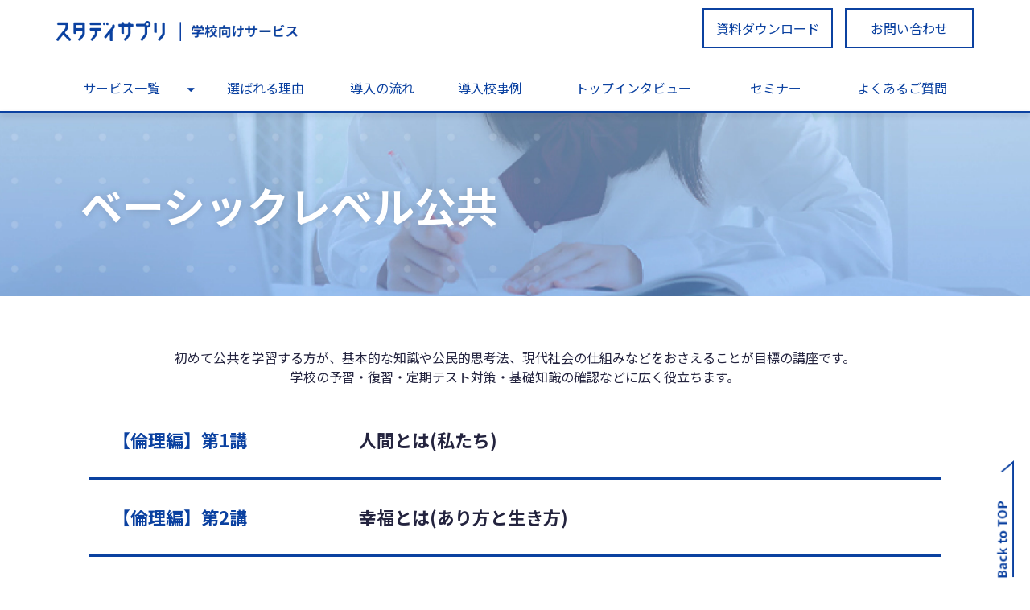

--- FILE ---
content_type: text/html; charset=utf-8
request_url: https://teachers.studysapuri.jp/social-studies/social-studies-21
body_size: 19179
content:
<!DOCTYPE html><html lang="ja"><head><meta charSet="utf-8"/><meta name="viewport" content="width=device-width"/><meta property="og:locale" content="ja_JP"/><meta property="og:type" content="article"/><meta property="og:title" content="高1・高2・高3 地学基礎 | 【理科】講座一覧 | Studysapuri"/><meta property="og:description" content="[高1～高3共通講座] 地学基礎の基本的知識を身につけるための講座です。地学基礎の教科書レベルの内容を全範囲にわたって扱います。学校で学習した後で復習する際や定期テスト対策などに役立つ講座です。"/><meta property="og:site_name" content="株式会社リクルート"/><meta property="twitter:card" content="summary_large_image"/><meta property="twitter:title" content="高1・高2・高3 地学基礎 | 【理科】講座一覧 | Studysapuri"/><meta property="twitter:description" content="[高1～高3共通講座] 地学基礎の基本的知識を身につけるための講座です。地学基礎の教科書レベルの内容を全範囲にわたって扱います。学校で学習した後で復習する際や定期テスト対策などに役立つ講座です。"/><meta property="og:image" content="https://ferret-one.akamaized.net/images/5f64039feba17d6b51f2e8a5/large.png?utime=1600390047"/><meta property="twitter:image" content="https://ferret-one.akamaized.net/images/5f64039feba17d6b51f2e8a5/large.png?utime=1600390047"/><title>ベーシックレベル公共 | 【社会】講座一覧</title><meta name="description" content="初めて公共を学習する方が、基本的な知識や公民的思考法、現代社会の仕組みなどをおさえることが目標の講座です。学校の予習・復習・定期テスト対策・基礎知識の確認などに広く役立ちます。"/><link rel="canonical" href="http://teachers.studysapuri.jp/social-studies/social-studies-21"/><meta property="og:url" content="http://teachers.studysapuri.jp/social-studies/social-studies-21"/><link rel="shortcut icon" type="image/x-icon" href="https://ferret-one.akamaized.net/images/5f5096ae64ebb51104694289/original.png?utime=1599116974"/><link href="https://ferret-one.akamaized.net/cms/website/build_20251223154906/css/theme/cms/navi/style.css" rel="stylesheet"/><link href="https://ferret-one.akamaized.net/cms/website/build_20251223154906/css/theme/cms/fo-base.css" rel="stylesheet"/><link href="https://ferret-one.akamaized.net/cms/website/build_20251223154906/css/font-awesome.min.css" rel="stylesheet"/><style class="colors-class-list">.color-24243f { color: #24243f }
.color-ffffff { color: #ffffff }</style><link href="https://ferret-one.akamaized.net/cms/website/build_20251223154906/css/global.css" rel="stylesheet"/><link href="/__/custom_css/sites/c20072022386?utime=1768405951745" rel="stylesheet"/><link href="/__/custom_css/pages/63c2e46d14d828403e0772e9?utime=1768405951745" rel="stylesheet"/><link href="/__/custom_css/ctactions/5f39e443b8726c40c639ee7e?utime=1768405951745" rel="stylesheet"/><meta name="next-head-count" content="25"/><script data-nscript="beforeInteractive">(function(w,d,s,l,i){w[l]=w[l]||[];w[l].push({'gtm.start':
    new Date().getTime(),event:'gtm.js'});var f=d.getElementsByTagName(s)[0],
    j=d.createElement(s),dl=l!='dataLayer'?'&l='+l:'';j.async=true;j.src=
    '//www.googletagmanager.com/gtm.js?id='+i+dl;f.parentNode.insertBefore(j,f);
    })(window,document,'script','dataLayer','GTM-P8ZTZB2');</script><link rel="preload" href="https://ferret-one.akamaized.net/cms/website/build_20251223154906/_next/static/css/3a2542541ae0a365.css" as="style"/><link rel="stylesheet" href="https://ferret-one.akamaized.net/cms/website/build_20251223154906/_next/static/css/3a2542541ae0a365.css" data-n-p=""/><link rel="preload" href="https://ferret-one.akamaized.net/cms/website/build_20251223154906/_next/static/css/86b167a98608df1a.css" as="style"/><link rel="stylesheet" href="https://ferret-one.akamaized.net/cms/website/build_20251223154906/_next/static/css/86b167a98608df1a.css" data-n-p=""/><noscript data-n-css=""></noscript><script defer="" nomodule="" src="https://ferret-one.akamaized.net/cms/website/build_20251223154906/_next/static/chunks/polyfills-c67a75d1b6f99dc8.js"></script><script src="https://ferret-one.akamaized.net/cms/website/build_20251223154906/javascripts/jquery-1.12.4.js" defer="" data-nscript="beforeInteractive"></script><script src="https://ferret-one.akamaized.net/cms/website/build_20251223154906/_next/static/chunks/webpack-a738e8c1c930f04e.js" defer=""></script><script src="https://ferret-one.akamaized.net/cms/website/build_20251223154906/_next/static/chunks/framework-79bce4a3a540b080.js" defer=""></script><script src="https://ferret-one.akamaized.net/cms/website/build_20251223154906/_next/static/chunks/main-f7336f9dc76502ff.js" defer=""></script><script src="https://ferret-one.akamaized.net/cms/website/build_20251223154906/_next/static/chunks/pages/_app-1c1efe28789e670d.js" defer=""></script><script src="https://ferret-one.akamaized.net/cms/website/build_20251223154906/_next/static/chunks/fec483df-e0f7afedb46a82ad.js" defer=""></script><script src="https://ferret-one.akamaized.net/cms/website/build_20251223154906/_next/static/chunks/1064-924f96e470c13a47.js" defer=""></script><script src="https://ferret-one.akamaized.net/cms/website/build_20251223154906/_next/static/chunks/1601-384935cec67d4297.js" defer=""></script><script src="https://ferret-one.akamaized.net/cms/website/build_20251223154906/_next/static/chunks/9257-a8076b1d1a5615f0.js" defer=""></script><script src="https://ferret-one.akamaized.net/cms/website/build_20251223154906/_next/static/chunks/131-01563986ccbef7bf.js" defer=""></script><script src="https://ferret-one.akamaized.net/cms/website/build_20251223154906/_next/static/chunks/6851-c311f6e494cfc678.js" defer=""></script><script src="https://ferret-one.akamaized.net/cms/website/build_20251223154906/_next/static/chunks/6915-fdceaa29a1ffee57.js" defer=""></script><script src="https://ferret-one.akamaized.net/cms/website/build_20251223154906/_next/static/chunks/7224-5cc81e69d876ceba.js" defer=""></script><script src="https://ferret-one.akamaized.net/cms/website/build_20251223154906/_next/static/chunks/7938-9b2941f070878cc5.js" defer=""></script><script src="https://ferret-one.akamaized.net/cms/website/build_20251223154906/_next/static/chunks/pages/website/%5BsiteName%5D/pages/%5BpageId%5D-03a6478296874f3a.js" defer=""></script><script src="https://ferret-one.akamaized.net/cms/website/build_20251223154906/_next/static/kz13Hgu_ifot1hNRU-nbp/_buildManifest.js" defer=""></script><script src="https://ferret-one.akamaized.net/cms/website/build_20251223154906/_next/static/kz13Hgu_ifot1hNRU-nbp/_ssgManifest.js" defer=""></script></head><body id="page-custom-css-id"><div id="__next" data-reactroot=""><noscript><iframe title="gtm" src="https://www.googletagmanager.com/ns.html?id=GTM-P8ZTZB2" height="0" width="0" style="display:none;visibility:hidden"></iframe></noscript><div id="page-show" page_title="ベーシックレベル公共| 【社会】講座一覧" form_page="false"></div><div id="page-analyse" data-id="63c2e46d14d828403e0772e9" style="display:none"></div><div class="navi-002-01 navi_custom two_row_sticky-navi__8HtZT"><header class="clearfix" role="banner" id="navigations" style="width:100%;box-sizing:border-box"><div class="inner"><div class="navigation-cont clearfix"><div class="logo"><div><a href="/"><img src="https://ferret-one.akamaized.net/images/5f598b8e449fc36d4c0d59a0/original.png?utime=1599703950" alt="株式会社リクルート" width="430" height="36"/></a></div></div><div class="cont"><div class="row row-1"><div class="col col-1 widthAuto_col" style="padding:0px 0px 0px 2px;width:10%"></div><div class="col col-2 hd_btn_col" style="width:90%"><div class="component component-1 btn_custom01 button" style="padding:0px 0px 0px 0px"><div class="button-cont center"><a href="/download" target="_self" data-lp-cta="true" data-hu-event="資料請求" data-hu-actiontype="click" data-hu-label="ヘッダー" class="center size-s red" style="font-weight:">資料ダウンロード</a></div></div><div class="component component-2 btn_custom01 button"><div class="button-cont center"><a href="/contact" target="_self" data-lp-cta="true" data-hu-event="お問い合わせ" data-hu-actiontype="click" class="center size-s red" style="font-weight:">お問い合わせ</a></div></div></div></div></div></div><nav class="main-menu navigation-hide-border navigation-font-family pc styles_hide-border__StoOO" style="font-family:;height:;min-height:;padding:;margin:;border:;overflow:;justify-content:"><ul class="clearfix"><li class="level-01-trigger"><a href="/service">サービス一覧</a><ul class="level-01-cont"><li class="level-02"><a href="/service/highschool-course">スタディサプリ</a></li><li class="level-02"><a href="/service/english">スタディサプリENGLISH</a></li><li class="level-02"><a href="/service/guide">スタディサプリ進路</a></li></ul></li><li class="level-01"><a href="/reason">選ばれる理由</a></li><li class="level-01"><a href="/flow">導入の流れ</a></li><li class="level-01"><a href="/case">導入校事例</a></li><li class="level-01"><a href="/column">トップインタビュー</a></li><li class="level-01"><a href="/seminar">セミナー</a></li><li class="level-01"><a href="/faq">よくあるご質問</a></li></ul></nav></div></header></div><div class="clearfix theme-fo-base v2-0 no-breadcrumbs" id="fo-base"><div class="main-visual sub-page-custom" style="background-image:url(https://ferret-one.akamaized.net/images/5f3b8ba60c173b16ffa055f1/original.png?utime=1597737894);background-size:cover;background-position:center"><div class="overlay" style="opacity:0"></div><div class="clearfix main-visual-content"><div class="row row-1 title-group"><div class="col col-1"><div id="63c2e46d14d828403e0772e9-6ef3231dcaf7b673eb811526" class="component component-1 hd_custom rich-heading heading rich-heading-align-left"><h1>ベーシックレベル公共</h1></div></div></div></div></div><div class="wrapper clearfix none page-63c2e46d14d828403e0772e9"><div class="contents"><section class="content-element content-1"><div class="inner"><div class="row row-1"><div class="col col-1"><div class="component component-1 text text-align-center" style="overflow-wrap:break-word">初めて公共を学習する方が、基本的な知識や公民的思考法、現代社会の仕組みなどをおさえることが目標の講座です。<br />学校の予習・復習・定期テスト対策・基礎知識の確認などに広く役立ちます。</div></div></div><div class="row row-2 flow-disc_row"><div class="col col-1" style="padding:0px 10px 0px 10px;width:30%"><div class="component component-1 f22 text text-align-left" style="overflow-wrap:break-word"><em class="strong">【倫理編】第1講</em></div></div><div class="col col-2" style="padding:0px 10px 0px 10px;width:70%"><div class="component component-1 f22 text text-align-left" style="overflow-wrap:break-word"><em class="strong color-24243f">人間とは(私たち)</em></div></div></div><div class="row row-3 flow-disc_row"><div class="col col-1" style="padding:0px 10px 0px 10px;width:30%"><div class="component component-1 f22 text text-align-left" style="overflow-wrap:break-word"><em class="strong">【倫理編】第2講</em></div></div><div class="col col-2" style="padding:0px 10px 0px 10px;width:70%"><div class="component component-1 f22 text text-align-left" style="overflow-wrap:break-word"><em class="strong color-24243f">幸福とは(あり方と生き方)<br /></em></div></div></div><div class="row row-4 flow-disc_row"><div class="col col-1" style="padding:0px 10px 0px 10px;width:30%"><div class="component component-1 f22 text text-align-left" style="overflow-wrap:break-word"><em class="strong">【倫理編】第3講</em></div></div><div class="col col-2" style="padding:0px 10px 0px 10px;width:70%"><div class="component component-1 f22 text text-align-left" style="overflow-wrap:break-word"><em class="strong color-24243f">社会とは(公共的な空間)</em></div></div></div><div class="row row-5 flow-disc_row"><div class="col col-1" style="padding:0px 10px 0px 10px;width:30%"><div class="component component-1 f22 text text-align-left" style="overflow-wrap:break-word"><em class="strong">【政治編】第4講</em></div></div><div class="col col-2" style="padding:0px 10px 0px 10px;width:70%"><div class="component component-1 f22 text text-align-left" style="overflow-wrap:break-word"><em class="strong color-24243f">民主主義と政治体制</em></div></div></div><div class="row row-6 flow-disc_row"><div class="col col-1" style="padding:0px 10px 0px 10px;width:30%"><div class="component component-1 f22 text text-align-left" style="overflow-wrap:break-word"><em class="strong">【政治編】第5講</em></div></div><div class="col col-2" style="padding:0px 10px 0px 10px;width:70%"><div class="component component-1 f22 text text-align-left" style="overflow-wrap:break-word"><em class="strong color-24243f">憲法と基本的人権</em></div></div></div><div class="row row-7 flow-disc_row"><div class="col col-1" style="padding:0px 10px 0px 10px;width:30%"><div class="component component-1 f22 text text-align-left" style="overflow-wrap:break-word"><em class="strong">【政治編】第6講</em></div></div><div class="col col-2" style="padding:0px 10px 0px 10px;width:70%"><div class="component component-1 f22 text text-align-left" style="overflow-wrap:break-word"><em class="strong color-24243f">安全保障と防衛<br /></em></div></div></div><div class="row row-8 flow-disc_row"><div class="col col-1" style="padding:0px 10px 0px 10px;width:30%"><div class="component component-1 f22 text text-align-left" style="overflow-wrap:break-word"><em class="strong">【政治編】第7講</em></div></div><div class="col col-2" style="padding:0px 10px 0px 10px;width:70%"><div class="component component-1 f22 text text-align-left" style="overflow-wrap:break-word"><em class="strong color-24243f">三権分立</em></div></div></div><div class="row row-9 flow-disc_row"><div class="col col-1" style="padding:0px 10px 0px 10px;width:30%"><div class="component component-1 f22 text text-align-left" style="overflow-wrap:break-word"><em class="strong">【政治編】第8講</em></div></div><div class="col col-2" style="padding:0px 10px 0px 10px;width:70%"><div class="component component-1 f22 text text-align-left" style="overflow-wrap:break-word"><em class="strong color-24243f">政治参加と地方自治</em></div></div></div><div class="row row-10 flow-disc_row"><div class="col col-1" style="padding:0px 10px 0px 10px;width:30%"><div class="component component-1 f22 text text-align-left" style="overflow-wrap:break-word"><em class="strong">【経済編】第9講</em></div></div><div class="col col-2" style="padding:0px 10px 0px 10px;width:70%"><div class="component component-1 f22 text text-align-left" style="overflow-wrap:break-word"><em class="strong color-24243f">経済社会のしくみ</em></div></div></div><div class="row row-11 flow-disc_row"><div class="col col-1" style="padding:0px 10px 0px 10px;width:30%"><div class="component component-1 f22 text text-align-left" style="overflow-wrap:break-word"><em class="strong">【経済編】第10講</em></div></div><div class="col col-2" style="padding:0px 10px 0px 10px;width:70%"><div class="component component-1 f22 text text-align-left" style="overflow-wrap:break-word"><em class="strong color-24243f">財政と金融</em></div></div></div><div class="row row-12 flow-disc_row"><div class="col col-1" style="padding:0px 10px 0px 10px;width:30%"><div class="component component-1 f22 text text-align-left" style="overflow-wrap:break-word"><em class="strong">【経済編】第11講</em></div></div><div class="col col-2" style="padding:0px 10px 0px 10px;width:70%"><div class="component component-1 f22 text text-align-left" style="overflow-wrap:break-word"><em class="strong color-24243f">雇用と労働問題</em></div></div></div><div class="row row-13 flow-disc_row"><div class="col col-1" style="padding:0px 10px 0px 10px;width:30%"><div class="component component-1 f22 text text-align-left" style="overflow-wrap:break-word"><em class="strong">【経済編】第12講</em></div></div><div class="col col-2" style="padding:0px 10px 0px 10px;width:70%"><div class="component component-1 f22 text text-align-left" style="overflow-wrap:break-word"><em class="strong color-24243f">社会保障</em></div></div></div><div class="row row-14 flow-disc_row"><div class="col col-1" style="padding:0px 10px 0px 10px;width:30%"><div class="component component-1 f22 text text-align-left" style="overflow-wrap:break-word"><em class="strong">【国際編】第13講</em></div></div><div class="col col-2" style="padding:0px 10px 0px 10px;width:70%"><div class="component component-1 f22 text text-align-left" style="overflow-wrap:break-word"><em class="strong color-24243f">国際政治</em></div></div></div><div class="row row-15 flow-disc_row"><div class="col col-1" style="padding:0px 10px 0px 10px;width:30%"><div class="component component-1 f22 text text-align-left" style="overflow-wrap:break-word"><em class="strong">【国際編】第14講</em></div></div><div class="col col-2" style="padding:0px 10px 0px 10px;width:70%"><div class="component component-1 f22 text text-align-left" style="overflow-wrap:break-word"><em class="strong color-24243f">国際経済</em></div></div></div><div class="row row-16 flow-disc_row"><div class="col col-1" style="padding:0px 10px 0px 10px;width:45%"><div class="component component-1 f22 text text-align-left" style="overflow-wrap:break-word"><em class="strong">【持続可能な社会編】第15講</em></div></div><div class="col col-2" style="padding:0px 10px 0px 10px;width:55%"><div class="component component-1 f22 text text-align-left" style="overflow-wrap:break-word"><em class="strong color-24243f">地球環境とSDGs</em></div></div></div></div></section><section class="content-element content-2 cta_sec" style="background-image:url(https://ferret-one.akamaized.net/images/5f39fd546df7110452999ac3/original.png?utime=1597635924);background-size:cover;background-position:center"><div class="inner"><div class="row row-1"><div class="col col-1"><div class="cta-5f39e443b8726c40c639ee7e" id="cta-5f39e443b8726c40c639ee7e"><div class="component component-1 cta id-4710847fb0029f8e6fac5450"><div class="cta-row cta-row-0"><div class="cta-column cta-column-0" style="width:95%"><div class="component cta-component-0 subTtl_txt text text-align-center cta-text" style="overflow-wrap:break-word"><span class="color-ffffff">｜CONTACT｜</span></div><div id="63c2e46d14d828403e0772e9-5f60c6b6859d66ac5a4257c5" class="component cta-component-1 hd_custom01 rich-heading heading cta-heading rich-heading-align-center"><h2><span class="color-ffffff   typesquare_tags">お問い合わせ</span></h2></div><div class="component cta-component-2 text text-align-center cta-text" style="overflow-wrap:break-word"><em class="font-size-20px strong color-ffffff">スタディサプリ学校向けサービスの導入に関する<br />ご質問・ご確認は、お気軽にお問い合わせください。</em></div></div></div><div class="cta-row cta-row-1 btn_row"><div class="cta-column cta-column-0" style="width:45%"><div class="component cta-component-0 btn_custom01 button cta-button"><div class="button-cont right"><a href="/contact" target="_self" data-lp-cta="true" data-hu-event="お問い合わせ" data-hu-actiontype="click" data-hu-label="CTA" class="right size-s blue" style="font-size:22px;font-weight:bold">お問い合わせ</a></div></div></div><div class="cta-column cta-column-1" style="width:45%"><div class="component cta-component-0 btn_custom03 button cta-button"><div class="button-cont left"><a href="/download" target="_self" data-lp-cta="true" data-hu-event="資料請求" data-hu-actiontype="click" data-hu-label="CTA" class="left size-s orange" style="font-size:22px;font-weight:bold">資料ダウンロード</a></div></div></div></div></div></div></div></div></div></section></div></div><div class="foot ft_custom01" style="background-color:#fff"><div class="foot-cont"><div class="row row-1 ft_logo"><div class="col col-1"><div class="component component-1 image resizeable-comp align-left" style="text-align:left"><a href="/index" target="_self"><img loading="lazy" id="" src="https://ferret-one.akamaized.net/images/5f598b8e449fc36d4c0d59a0/original.png?utime=1599703950" alt="ロゴ" class="" style="width:auto;border-radius:0;max-width:100%" height="36" width="430" role="presentation"/></a></div></div></div><div class="row row-2 ftLink_row"><div class="col col-1" style="width:25%"><div class="component component-1 list vertical none"><ul style="overflow-wrap:break-word"><li><a href="/service" target="_self">サービス一覧</a></li><li><a href="/reason" target="_self">選ばれる理由</a></li><li><a href="/flow" target="_self">導入の流れ</a></li><li><a href="/case" target="_self">導入校事例</a></li></ul></div></div><div class="col col-2" style="width:25%"><div class="component component-1 list vertical none"><ul style="overflow-wrap:break-word"><li><a href="/column" target="_self">トップインタビュー</a></li><li><a href="/seminar" target="_self">セミナー</a></li><li><a href="/faq" target="_self">よくあるご質問</a></li></ul></div></div><div class="col col-3" style="width:25%"><div class="component component-1 list vertical none"><ul style="overflow-wrap:break-word"><li><a href="/contact" target="_self">お問い合わせ</a></li><li><a href="/download" target="_self">資料請求</a></li><li><a href="/about" target="_self">私たちの想い</a></li><li><a href="/issues" target="_self">教育現場の課題</a></li></ul></div></div><div class="col col-4" style="width:25%"><div class="component component-1 list vertical none"><ul style="overflow-wrap:break-word"><li><a href="https://recruit-holdings.co.jp/who/profile/" rel="noopener" target="_blank">会社概要</a></li><li><a href="https://studysapuri.jp/info/transaction/" rel="noopener" target="_blank">特定商取引法</a></li><li><a href="https://studysapuri.jp/info/terms/common/" rel="noopener" target="_blank">利用規約</a></li><li><a href="https://cdn.p.recruit.co.jp/terms/clu-t-1001/index.html" rel="noopener" target="_blank">プライバシーポリシー</a></li></ul></div></div></div><div class="row row-3"><div class="col col-1"></div></div><div class="row row-4 ftLink_row"><div class="col col-1" style="width:100%"></div></div><div class="row row-5 ftLink-etc_row op-first"><div class="col col-1"><div class="component component-1 text text-align-left" style="overflow-wrap:break-word">就学別スタディサプリ</div><div class="component component-2 style01 list horizontal none"><ul style="overflow-wrap:break-word"><li><a href="https://studysapuri.jp/course/elementary/" rel="noopener" target="_blank">小学講座</a></li><li><a href="https://studysapuri.jp/course/junior/" rel="noopener" target="_blank">中学講座</a></li><li><a href="https://studysapuri.jp/course/high/" rel="noopener" target="_blank">高校講座</a></li><li><a href="https://studysapuri.jp/course/entrance-exam/" rel="noopener" target="_blank">大学受験講座</a></li><li><a href="https://live.studysapuri.jp/" rel="noopener" target="_blank">スタディサプリ大学受験講座 特別講習</a></li></ul></div></div></div><div class="row row-6 ftLink-etc_row op-paddingTop24"><div class="col col-1"><div class="component component-1 text text-align-left" style="overflow-wrap:break-word">関連サイト</div><div class="component component-2 style02 list horizontal none"><ul style="overflow-wrap:break-word"><li><a href="https://shingakunet.com/" rel="noopener" target="_blank">スタディサプリ進路</a></li><li><a href="https://eigosapuri.jp/" rel="noopener" target="_blank">スタディサプリENGLISH</a></li><li><a href="https://eigosapuri.jp/" rel="noopener" target="_blank">スタディサプリ英単語</a></li></ul></div><div class="component component-3 style02 list horizontal none"><ul style="overflow-wrap:break-word"><li><a href="https://organization-web.eigosapuri.jp/" rel="noopener" target="_blank">スタディサプリENGLISH学習管理システム</a></li><li><a href="https://link.studysapuri.jp/ja/login" rel="noopener" target="_blank">スタディサプリ for TEACHERS</a></li></ul></div></div></div><div class="row row-7 ftLink-etc_row op-paddingTop24 op-borderNone"><div class="col col-1"><div class="component component-1 text text-align-left" style="overflow-wrap:break-word">リクルートグループのサービス</div><div class="component component-2 style03 list horizontal none"><ul style="overflow-wrap:break-word"><li><a href="https://next.rikunabi.com/" rel="noopener" target="_blank">転職ならリクナビNEXT</a></li><li><a href="https://www.r-agent.com/" rel="noopener" target="_blank">転職支援ならリクルートエージェント</a></li><li><a href="https://toranet.jp/" rel="noopener" target="_blank">女性の転職情報とらばーゆ</a></li><li><a href="http://www.rikunabi.com/" rel="noopener" target="_blank">就職はリクナビ</a></li><li><a href="https://job.rikunabi.com/" rel="noopener" target="_blank">就職活動はリクナビ</a></li><li><a href="https://rikunabi-direct.jp/" rel="noopener" target="_blank">就活はリクナビダイレクト</a></li><li><a href="https://haken.rikunabi.com/" rel="noopener" target="_blank">リクナビ派遣</a></li><li><a href="https://www.r-staffing.co.jp/" rel="noopener" target="_blank">派遣会社のリクルートスタッフィング</a></li><li><a href="https://entrenet.jp/" rel="noopener" target="_blank">独立・開業のアントレnet</a></li><li><a href="https://www.froma.com/" rel="noopener" target="_blank">バイト探しフロム・エーナビ</a></li><li><a href="https://townwork.net/" rel="noopener" target="_blank">アルバイト情報タウンワーク</a></li><li><a href="https://www.hatalike.jp/" rel="noopener" target="_blank">求人転職サイトはたらいく</a></li><li><a href="http://www.fromacareer.com/" rel="noopener" target="_blank">フロム・エーキャリア</a></li><li><a href="https://www.recruit-dc.co.jp/" rel="noopener" target="_blank">医師求人ならリクルートドクターズキャリア</a></li><li><a href="https://nurseful.jp/" rel="noopener" target="_blank">看護師求人ならナースフル</a></li><li><a href="https://www.keikotomanabu.net/" rel="noopener" target="_blank">ケイコとマナブ.net</a></li><li><a href="https://www.jalan.net/" rel="noopener" target="_blank">じゃらんnet</a></li><li><a href="https://www.ab-road.net/" rel="noopener" target="_blank">海外旅行ならエイビーロード</a></li><li><a href="http://zexy.net/" rel="noopener" target="_blank">結婚式ならゼクシィ</a></li><li><a href="https://zexybaby.net/" rel="noopener" target="_blank">妊娠-出産-育児はゼクシィBaby</a></li><li><a href="https://www.ponparemall.com/" rel="noopener" target="_blank">通販ならポンパレモール</a></li><li><a href="http://suumo.jp/" rel="noopener" target="_blank">不動産・住宅情報ならSUUMO</a></li><li><a href="http://suumo.jp/chintai/" rel="noopener" target="_blank">SUUMO賃貸</a></li><li><a href="http://smatch.jp/" rel="noopener" target="_blank">不動産会社検索ならスマッチ</a></li><li><a href="https://www.suumocounter.jp/" rel="noopener" target="_blank">住宅相談はスーモカウンター</a></li><li><a href="http://www.carsensor.net/" rel="noopener" target="_blank">中古車ならカーセンサー</a></li><li><a href="https://www.hotpepper.jp/" rel="noopener" target="_blank">ホットペッパーグルメ</a></li><li><a href="https://beauty.hotpepper.jp/" rel="noopener" target="_blank">ホットペッパービューティー</a></li><li><a href="https://dock.cocokarada.jp/" rel="noopener" target="_blank">人間ドックのここカラダ</a></li><li><a href="https://www.rgf-hragent.asia/" rel="noopener" target="_blank">海外求人・海外転職はRGF</a></li><li><a href="https://tabroom.jp/" rel="noopener" target="_blank">家具インテリアのタブルーム</a></li><li><a href="https://codeiq.jp/" rel="noopener" target="_blank">コード評価はCodeIQ</a></li><li><a href="https://golf-jalan.net/" rel="noopener" target="_blank">ゴルフ場予約じゃらんゴルフ</a></li><li><a href="https://airregi.jp/" rel="noopener" target="_blank">POSレジアプリならAirレジ</a></li><li><a href="https://recruit-card.jp/" rel="noopener" target="_blank">リクルートカード</a></li><li><a href="https://www.isize.com/top/kanren/" rel="noopener" target="_blank">関連サイト</a></li><li><a href="http://www.recruit.jp/company/about/group/" rel="noopener" target="_blank">グループ企業一覧</a></li><li><a href="https://www.isize.com/" rel="noopener" target="_blank">ISIZE</a></li></ul></div></div></div><div class="row row-8 ftLink-etc_row op-borderNone"><div class="col col-1"><div class="component component-1 image resizeable-comp align-left" style="text-align:left"><a href="https://www.recruit.co.jp/" rel="noopener" target="_blank"><img loading="lazy" id="" src="https://ferret-one.akamaized.net/images/606eb6d531ebc14117a603c5/original.png?utime=1617868501" alt="" class="" style="width:386px;border-radius:0;max-width:100%" height="54" width="440" role="presentation"/></a></div><div class="component component-2 style04 list horizontal none"><ul style="overflow-wrap:break-word"><li><a href="https://studysapuri.jp/info/important/" rel="noopener" target="_blank">重要なお知らせ</a></li><li><a href="https://studysapuri.jp/info/help/" rel="noopener" target="_blank">よくあるご質問・お問い合わせ</a></li><li><a href="https://studysapuri.jp/info/transaction/" rel="noopener" target="_blank">特定商取引法</a></li><li><a href="https://studysapuri.jp/info/terms/common/" rel="noopener" target="_blank">利用規約</a></li><li><a href="https://cdn.p.recruit.co.jp/terms/clu-t-1001/index.html" rel="noopener" target="_blank">プライバシーポリシー</a></li><li><a href="https://www.recruit.co.jp/" rel="noopener" target="_blank">リクルートグループサイトへ</a></li></ul></div></div></div><div class="row row-9 page_top_row"><div class="col col-1"><div class="component component-1 page_top_row image resizeable-comp align-right" style="text-align:right"><a href="#" target="_self"><img loading="lazy" id="" src="https://ferret-one.akamaized.net/images/5f3a40ab2623ef1d6bdeea6d/original.png?utime=1597653163" alt="ページトップ" class="" style="width:auto;border-radius:0;max-width:100%" height="151" width="28" role="presentation"/></a></div></div></div></div><div class="foot-copyright"><p>(C) Copyright 2020 株式会社リクルート All rights reserved.</p></div></div></div></div><script id="__NEXT_DATA__" type="application/json">{"props":{"pageProps":{"page":{"_id":"63c2e46d14d828403e0772e9","name":"ベーシックレベル公共| 【社会】講座一覧","base_design_id":"63f31515bc78e60032f18c74","sidebar_position":"none","path":"/social-studies/social-studies-21","meta":{"_id":"63c2e46e14d828403e0773cf","title":"ベーシックレベル公共 | 【社会】講座一覧","description":"初めて公共を学習する方が、基本的な知識や公民的思考法、現代社会の仕組みなどをおさえることが目標の講座です。学校の予習・復習・定期テスト対策・基礎知識の確認などに広く役立ちます。"},"ogp":{"_id":"63c2e46e14d828403e0773d0","title":"高1・高2・高3 地学基礎 | 【理科】講座一覧 | Studysapuri","description":"[高1～高3共通講座] 地学基礎の基本的知識を身につけるための講座です。地学基礎の教科書レベルの内容を全範囲にわたって扱います。学校で学習した後で復習する際や定期テスト対策などに役立つ講座です。","image_id":"5f64039feba17d6b51f2e8a5"},"no_index":false},"layoutElements":{"navi":{"_id":"606e89cc3d117b30427fbd22","_type":"NaviElement","brand_title_font_weight_bold":true,"brand_title_color":"000000","use_brand_logo":true,"show_navi":true,"font_type":"","sass_str":".navi, .navi-001-01, .navi-002-01 {\n  /* sample */\n}\n","bg_color":null,"bg_image_id":null,"bg_position":null,"border_color":null,"border_width":null,"brand_title":null,"business_time":null,"created_at":"2017-02-28T09:58:05.503Z","fix_navi":true,"hide_border":true,"klass":"navi_custom","logo_id":"5f598b8e449fc36d4c0d59a0","logo_link":"","margin_bottom":null,"margin_left":null,"margin_right":null,"margin_top":null,"no_bg_image":false,"old_style":false,"phone_number":null,"updated_at":"2021-03-30T07:38:39.649Z","brand_title_font_size":"medium","rows_count":"2","menu_items_count":"8","bg_repeat":null,"border_style":null,"rows":[{"_id":"58b549ad014c8e3ea10003fc","_type":"Row","sass_str":".row {\n  /* sample */\n}\n","background_src":null,"bg_color":null,"bg_image_id":null,"bg_position":null,"bg_repeat":null,"block_group":null,"border_color":null,"border_style":null,"border_width":null,"created_at":"2017-02-28T09:58:05.503Z","invisible":false,"klass":null,"margin_bottom":null,"margin_left":null,"margin_right":null,"margin_top":null,"mobile_reverse_order":false,"no_bg_image":false,"updated_at":"2020-08-17T01:58:34.558Z","columns":[{"_id":"58b549ad014c8e3ea10003fd","sass_str":".col {\n  /* sample */\n}\n","_type":"Column","background_src":null,"bg_color":null,"bg_image_id":null,"bg_position":null,"bg_repeat":null,"border_color":null,"border_style":null,"border_width":null,"created_at":"2017-02-28T09:58:05.503Z","klass":"widthAuto_col","margin_bottom":null,"margin_left":2,"margin_right":null,"margin_top":null,"no_bg_image":false,"updated_at":"2019-07-08T04:46:25.814Z","width_percent":10},{"_id":"58b549ad014c8e3ea10003fe","sass_str":".col {\n  /* sample */\n}\n","_type":"Column","background_src":null,"bg_color":null,"bg_image_id":null,"bg_position":null,"bg_repeat":null,"border_color":null,"border_style":null,"border_width":null,"created_at":"2017-02-28T09:58:05.503Z","klass":"hd_btn_col","margin_bottom":null,"margin_left":null,"margin_right":null,"margin_top":null,"no_bg_image":false,"updated_at":"2020-08-17T01:58:34.558Z","width_percent":90,"components":[{"_id":"7403a9b09801f5ec3d0a8134","_type":"ButtonComponent","sass_str":".component.button {\n  /* sample */\n}\n","actiontype":"click","align":"left","background_src":null,"bg_color":"","bg_image_id":null,"bg_position":"","bg_repeat":null,"border_color":"","border_style":null,"border_width":null,"button_color":"red","button_color_customize":null,"button_link":null,"button_position":"center","button_size":"small","button_text":"資料ダウンロード","color":null,"component_control":null,"content":null,"created_at":"2019-08-23T09:15:08.857Z","event":"資料請求","font_size":null,"font_weight":"","invisible":false,"klass":"btn_custom01","label":"ヘッダー","lp_cta":true,"margin_bottom":null,"margin_left":0,"margin_right":null,"margin_top":null,"no_bg_image":false,"updated_at":"2020-08-17T01:58:34.558Z","link":{"_id":"6102087dd5b128375563c21b","open_target":"_self","article_id":null,"blog_id":null,"download_link":null,"heading_component_id":null,"heading_element_id":null,"no_follow":false,"page_id":"5f39e43ab8726c40c639e297","title":"資料請求","url":"/download"}},{"_id":"5a4bacc1c9a76dcb2e63caa7","_type":"ButtonComponent","sass_str":".component.button {\n  /* sample */\n}\n","actiontype":"click","align":"left","background_src":null,"bg_color":"","bg_image_id":null,"bg_position":"","bg_repeat":null,"border_color":"","border_style":null,"border_width":null,"button_color":"red","button_color_customize":null,"button_link":null,"button_position":"center","button_size":"small","button_text":"お問い合わせ","color":null,"component_control":null,"content":null,"created_at":"2020-11-24T09:47:54.299Z","event":"お問い合わせ","font_size":null,"font_weight":"","invisible":false,"klass":"btn_custom01","label":"","lp_cta":true,"margin_bottom":null,"margin_left":null,"margin_right":null,"margin_top":null,"no_bg_image":false,"updated_at":"2020-11-24T09:47:54.299Z","link":{"_id":"6102087dd5b128375563c21c","open_target":"_self","article_id":null,"blog_id":null,"download_link":null,"heading_component_id":null,"heading_element_id":null,"no_follow":false,"page_id":"5f39e43ab8726c40c639e32a","title":"お問い合わせ","url":"/contact"}}]}]}]},"header":{"_id":"63c2e46e14d828403e0773c9","_type":"HeaderElement","bg_media_type":"image","bg_video_url":"","is_bg_video_mute_sound":true,"bg_video_fit_location":50,"bg_sp_image_position":"","bg_overlay_image_pattern":"bg_overlay_pattern_none","title_font_weight_bold":true,"title_color":"000000","sub_title_color":"000000","sass_str":".header, .main-visual {\n  /* sample */\n}\n","attachment_id":null,"attachment_ids":[],"background_image_ids":[],"bg_color":"","bg_image_id":"5f3b8ba60c173b16ffa055f1","bg_position":"center","bg_sp_image_id":null,"bg_texture_overlay_opacity":0,"border_color":null,"border_width":null,"created_at":"2016-01-25T07:23:59.115Z","is_bg_video_repeat":false,"klass":"sub-page-custom","margin_bottom":null,"margin_left":null,"margin_right":null,"margin_top":null,"min_height":null,"mobile_min_height":null,"no_bg_image":false,"old_style":false,"overlay_color":"","overlay_opacity":0,"show_header":null,"sub_title":null,"sub_title_font_weight_bold":false,"title":null,"updated_at":"2025-04-30T14:11:28.051Z","use_sp_image":false,"bg_video_fit":"iframe-wrapper","title_font_size":"medium","sub_title_font_size":"small","bg_repeat":"cover","bg_sp_image_repeat":null,"border_style":null,"rows":[{"_id":"56a5cd8f69702d02200f0500","_type":"Row","sass_str":".row {\n  /* sample */\n}\n","background_src":null,"bg_color":null,"bg_image_id":null,"bg_position":null,"bg_repeat":null,"block_group":null,"border_color":null,"border_style":null,"border_width":null,"created_at":"2023-01-14T17:20:46.280Z","invisible":false,"klass":"title-group","margin_bottom":null,"margin_left":null,"margin_right":null,"margin_top":null,"mobile_reverse_order":false,"no_bg_image":false,"updated_at":"2025-04-30T14:11:28.050Z","columns":[{"_id":"56a5cd8f69702d0220110500","sass_str":".col {\n  /* sample */\n}\n","_type":"Column","background_src":null,"bg_color":null,"bg_image_id":null,"bg_position":null,"bg_repeat":null,"border_color":null,"border_style":null,"border_width":null,"created_at":"2023-01-14T17:20:46.279Z","klass":null,"margin_bottom":null,"margin_left":null,"margin_right":null,"margin_top":null,"no_bg_image":false,"updated_at":"2025-04-30T14:11:28.050Z","width_percent":null,"components":[{"_id":"6ef3231dcaf7b673eb811526","_type":"RichHeadingComponent","price_plan":"プラン","sass_str":".component.rich-heading {\n  /* sample */\n}\n","align":"left","background_src":null,"bg_color":"","bg_image_id":null,"bg_position":"","bg_repeat":null,"border_color":"","border_style":null,"border_width":null,"class_color":"","class_name":null,"component_control":null,"content":"ベーシックレベル公共","created_at":"2023-01-14T17:20:46.279Z","element_id":null,"invisible":false,"klass":"hd_custom","margin_bottom":null,"margin_left":null,"margin_right":null,"margin_top":null,"no_bg_image":false,"price_plan_color":null,"rich_heading_type":"h1","updated_at":"2023-01-14T17:20:46.279Z","text_position":"left"}],"isShadowed":false,"lp_cta":false}],"mobile_css":{"_id":"652cc18eb8726c6a95da60ca","updated_at":"2023-10-16T04:52:30.982Z","created_at":"2023-10-16T04:52:30.982Z","klass":"title-group"},"isShadowed":false,"lp_cta":false}]},"footer":{"_id":"606e89cc3d117b30427fbd21","_type":"FooterElement","template":"# %{{trademark}}\n","sass_str":".foot {\n  /* sample */\n}\n","bg_color":"fff","bg_image_id":null,"bg_position":null,"border_color":null,"border_width":null,"copyright":"(C) Copyright 2020 株式会社リクルート All rights reserved.","created_at":"2017-02-28T09:58:05.505Z","klass":"ft_custom01","margin_bottom":null,"margin_left":null,"margin_right":null,"margin_top":null,"no_bg_image":false,"trademark":null,"updated_at":"2023-11-27T02:14:25.226Z","bg_repeat":null,"border_style":null,"rows":[{"_id":"32ea525d7e2a220fb0a393f2","_type":"Row","sass_str":".row {\n  /* sample */\n}\n","background_src":null,"bg_color":null,"bg_image_id":null,"bg_position":null,"block_group":null,"border_color":null,"border_width":null,"created_at":"2020-08-17T08:18:45.944Z","invisible":false,"klass":"ft_logo","margin_bottom":null,"margin_left":null,"margin_right":null,"margin_top":null,"mobile_reverse_order":false,"no_bg_image":false,"updated_at":"2020-08-17T08:18:45.944Z","columns":[{"_id":"e645035fbcb91afef7069818","sass_str":".col {\n  /* sample */\n}\n","_type":"Column","background_src":null,"bg_color":null,"bg_image_id":null,"bg_position":null,"border_color":null,"border_width":null,"created_at":"2020-08-17T08:18:45.943Z","klass":null,"margin_bottom":null,"margin_left":null,"margin_right":null,"margin_top":null,"no_bg_image":false,"updated_at":"2020-08-17T08:18:45.943Z","width_percent":null,"components":[{"_id":"0d408f30433acd7e85f66675","_type":"ImageComponent","fullsize":false,"sass_str":".component.image {\n  /* sample */\n}\n","actiontype":"click","align":"left","alt":"ロゴ","amana_attachment_id":null,"anchor_link":null,"attachment_id":"5f598b8e449fc36d4c0d59a0","background_src":null,"bg_attachment_id":null,"bg_color":"","bg_image_id":null,"bg_position":"","bg_repeat":null,"border_color":"","border_radius":"0","border_style":null,"border_width":null,"component_control":null,"content":null,"created_at":"2020-08-17T08:18:45.943Z","default_image":null,"event":"","height":"auto","image_type":"image/png","img_version":"original","invisible":false,"klass":"","label":"","link_to_separate_window":false,"lp_cta":false,"margin_bottom":null,"margin_left":null,"margin_right":null,"margin_top":null,"no_bg_image":false,"pixta_attachment_id":null,"resized_image_content_type":null,"resized_image_file_name":null,"resized_image_file_size":null,"resized_image_fingerprint":null,"resized_image_id":"63350ead49809801f908274f","resized_image_updated_at":null,"updated_at":"2020-08-17T08:18:45.943Z","width":"auto","link":{"_id":"63350ed449809801e70824ab","open_target":"_self","article_id":null,"blog_id":null,"download_link":null,"heading_component_id":null,"heading_element_id":null,"no_follow":false,"page_id":"5f39e43fb8726c40c639edab","title":"TOP","url":"/index"}}]}]},{"_id":"58b549ad014c8e3ea1000405","_type":"Row","sass_str":".row {\n  /* sample */\n}\n","background_src":null,"bg_color":null,"bg_image_id":null,"bg_position":null,"bg_repeat":null,"block_group":null,"border_color":null,"border_style":null,"border_width":null,"created_at":"2017-02-28T09:58:05.505Z","invisible":false,"klass":"ftLink_row","margin_bottom":null,"margin_left":null,"margin_right":null,"margin_top":null,"mobile_reverse_order":false,"no_bg_image":false,"updated_at":"2020-08-17T01:58:34.554Z","columns":[{"_id":"352cc96fc791b4ee6d439678","sass_str":".col {\n  /* sample */\n}\n","_type":"Column","background_src":null,"bg_color":null,"bg_image_id":null,"bg_position":null,"bg_repeat":null,"border_color":null,"border_style":null,"border_width":null,"created_at":"2019-05-17T09:32:11.958Z","klass":null,"margin_bottom":null,"margin_left":null,"margin_right":null,"margin_top":null,"no_bg_image":false,"updated_at":"2020-08-17T01:58:34.554Z","width_percent":25,"components":[{"_id":"8d4fe4f31345a8104cb2dd95","_type":"ListComponent","sass_str":".component.list {\n  /* sample */\n}\n","show_arrangement":true,"align":"left","arrangement":"vertical","background_src":null,"bg_color":null,"bg_image_id":null,"bg_position":null,"bg_repeat":null,"border_color":null,"border_style":null,"border_width":null,"color":null,"component_control":null,"content":null,"created_at":"2020-08-18T01:09:30.816Z","klass":null,"list_style_type":"none","margin_bottom":null,"margin_left":null,"margin_right":null,"margin_top":null,"no_bg_image":false,"updated_at":"2020-08-17T01:58:34.554Z","links":[{"_id":"63350ed449809801e7082446","open_target":"_self","article_id":null,"blog_id":null,"download_link":null,"heading_component_id":null,"heading_element_id":null,"no_follow":false,"page_id":"5f39e43eb8726c40c639eb76","title":"サービス一覧","url":"/service"},{"_id":"63350ed449809801e7082447","open_target":"_self","article_id":null,"blog_id":null,"download_link":null,"heading_component_id":null,"heading_element_id":null,"no_follow":false,"page_id":"5f39e43db8726c40c639eacf","title":"選ばれる理由","url":"/reason"},{"_id":"63350ed449809801e7082448","open_target":"_self","article_id":null,"blog_id":null,"download_link":null,"heading_component_id":null,"heading_element_id":null,"no_follow":false,"page_id":"5f3b2c702623ef6240df0537","title":"導入の流れ","url":"/flow"},{"_id":"63350ed449809801e7082449","open_target":"_self","page_id":"6482af543f754f3aa1bc90c9","title":"導入校事例","url":"/case","no_follow":false}]}]},{"_id":"58b549ad014c8e3ea1000406","sass_str":".col {\n  /* sample */\n}\n","_type":"Column","background_src":null,"bg_color":null,"bg_image_id":null,"bg_position":null,"bg_repeat":null,"border_color":null,"border_style":null,"border_width":null,"created_at":"2017-02-28T09:58:05.505Z","klass":null,"margin_bottom":null,"margin_left":null,"margin_right":null,"margin_top":null,"no_bg_image":false,"updated_at":"2020-08-17T01:58:34.554Z","width_percent":25,"components":[{"_id":"71af80bb599e8a11a3351b25","_type":"ListComponent","sass_str":".component.list {\n  /* sample */\n}\n","show_arrangement":true,"align":"left","arrangement":"vertical","background_src":null,"bg_color":null,"bg_image_id":null,"bg_position":null,"bg_repeat":null,"border_color":null,"border_style":null,"border_width":null,"color":null,"component_control":null,"content":null,"created_at":"2017-03-23T04:07:54.329Z","klass":null,"list_style_type":"none","margin_bottom":null,"margin_left":null,"margin_right":null,"margin_top":null,"no_bg_image":false,"updated_at":"2020-08-17T01:58:34.554Z","links":[{"_id":"63350ed449809801e708244c","open_target":"_self","article_id":null,"blog_id":"5f39e423b8726c40c639dcd1","download_link":null,"heading_component_id":null,"heading_element_id":null,"no_follow":false,"page_id":null,"title":"トップインタビュー","url":"/blog"},{"_id":"63350ed449809801e708244d","open_target":"_self","article_id":null,"blog_id":null,"download_link":null,"heading_component_id":null,"heading_element_id":null,"no_follow":false,"page_id":"5f39e439b8726c40c639e0fc","title":"セミナー","url":"/seminar"},{"_id":"63350ed449809801e708244e","open_target":"_self","article_id":null,"blog_id":null,"download_link":null,"heading_component_id":null,"heading_element_id":null,"no_follow":false,"page_id":"5f39e43cb8726c40c639e73f","title":"よくあるご質問","url":"/faq"}]}]},{"_id":"c193a33cce42ca9f04ba2cb9","sass_str":".col {\n  /* sample */\n}\n","_type":"Column","background_src":null,"bg_color":null,"bg_image_id":null,"bg_position":null,"bg_repeat":null,"border_color":null,"border_style":null,"border_width":null,"created_at":"2019-06-03T04:55:54.729Z","klass":null,"margin_bottom":null,"margin_left":null,"margin_right":null,"margin_top":null,"no_bg_image":false,"updated_at":"2020-08-17T01:58:34.554Z","width_percent":25,"components":[{"_id":"90a241e7ec9def7cf0407d19","_type":"ListComponent","sass_str":".component.list {\n  /* sample */\n}\n","show_arrangement":true,"align":"left","arrangement":"vertical","background_src":null,"bg_color":"","bg_image_id":null,"bg_position":"","bg_repeat":null,"border_color":"","border_style":null,"border_width":null,"color":null,"component_control":null,"content":null,"created_at":"2019-06-03T04:55:54.729Z","klass":"","list_style_type":"none","margin_bottom":null,"margin_left":null,"margin_right":null,"margin_top":null,"no_bg_image":false,"updated_at":"2020-08-17T01:58:34.554Z","links":[{"_id":"63350ed449809801e7082451","open_target":"_self","article_id":null,"blog_id":null,"download_link":null,"heading_component_id":null,"heading_element_id":null,"no_follow":false,"page_id":"5f39e43ab8726c40c639e32a","title":"お問い合わせ","url":"/contact"},{"_id":"63350ed449809801e7082452","open_target":"_self","article_id":null,"blog_id":null,"download_link":null,"heading_component_id":null,"heading_element_id":null,"no_follow":false,"page_id":"5f39e43ab8726c40c639e297","title":"資料請求","url":"/download"},{"_id":"63350ed449809801e7082453","open_target":"_self","article_id":null,"blog_id":null,"download_link":null,"heading_component_id":null,"heading_element_id":null,"no_follow":false,"page_id":"5f3b3113f8e3276dd4b332c3","title":"私たちの想い","url":"/about"},{"_id":"63350ed449809801e7082454","open_target":"_self","article_id":null,"blog_id":null,"download_link":null,"heading_component_id":null,"heading_element_id":null,"no_follow":false,"page_id":"5f3b31716df7115bf09992e0","title":"教育現場の課題","url":"/issues"}]}]},{"_id":"281ea0ad55e8a123a26e9808","sass_str":".col {\n  /* sample */\n}\n","_type":"Column","background_src":null,"bg_color":null,"bg_image_id":null,"bg_position":null,"bg_repeat":null,"border_color":null,"border_style":null,"border_width":null,"created_at":"2019-08-27T05:51:42.209Z","klass":null,"margin_bottom":null,"margin_left":null,"margin_right":null,"margin_top":null,"no_bg_image":false,"updated_at":"2020-08-17T01:58:34.554Z","width_percent":25,"components":[{"_id":"204e35b0599cac8515c94dce","_type":"ListComponent","sass_str":".component.list {\n  /* sample */\n}\n","show_arrangement":true,"align":"left","arrangement":"vertical","background_src":null,"bg_color":"","bg_image_id":null,"bg_position":"","bg_repeat":null,"border_color":"","border_style":null,"border_width":null,"color":null,"component_control":null,"content":null,"created_at":"2019-08-27T05:48:06.068Z","klass":"","list_style_type":"none","margin_bottom":null,"margin_left":null,"margin_right":null,"margin_top":null,"no_bg_image":false,"updated_at":"2020-08-17T01:58:34.554Z","links":[{"_id":"63350ed449809801e7082457","open_target":"_blank","article_id":null,"blog_id":null,"download_link":"","heading_component_id":"","heading_element_id":"","no_follow":false,"page_id":null,"title":"会社概要","url":"https://recruit-holdings.co.jp/who/profile/"},{"_id":"63350ed449809801e7082458","open_target":"_blank","article_id":null,"blog_id":null,"download_link":"","heading_component_id":"","heading_element_id":"","no_follow":false,"page_id":null,"title":"特定商取引法","url":"https://studysapuri.jp/info/transaction/"},{"_id":"63350ed449809801e7082459","open_target":"_blank","article_id":null,"blog_id":null,"download_link":"","heading_component_id":"","heading_element_id":"","no_follow":false,"page_id":null,"title":"利用規約","url":"https://studysapuri.jp/info/terms/common/"},{"_id":"63350ed449809801e708245a","open_target":"_blank","article_id":null,"blog_id":null,"download_link":"","heading_component_id":"","heading_element_id":"","no_follow":false,"page_id":null,"title":"プライバシーポリシー","url":"https://cdn.p.recruit.co.jp/terms/clu-t-1001/index.html"}]}]}]},{"_id":"3ec1abea9c9423379ad8e699","_type":"Row","sass_str":".row {\n  /* sample */\n}\n","background_src":null,"bg_color":null,"bg_image_id":null,"bg_position":null,"block_group":null,"border_color":null,"border_width":null,"created_at":"2020-10-19T14:59:05.926Z","invisible":false,"klass":null,"margin_bottom":null,"margin_left":null,"margin_right":null,"margin_top":null,"mobile_reverse_order":false,"no_bg_image":false,"updated_at":"2020-10-19T14:59:05.926Z","columns":[{"_id":"e33d56b80ae9d1de008870b8","sass_str":".col {\n  /* sample */\n}\n","_type":"Column","background_src":null,"bg_color":null,"bg_image_id":null,"bg_position":null,"border_color":null,"border_width":null,"created_at":"2020-10-19T14:59:05.926Z","klass":null,"margin_bottom":null,"margin_left":null,"margin_right":null,"margin_top":null,"no_bg_image":false,"updated_at":"2020-10-19T14:59:05.926Z","width_percent":null}]},{"_id":"4e943d1a1ade032c1e0bd648","_type":"Row","sass_str":".row {\n  /* sample */\n}\n","background_src":null,"bg_color":null,"bg_image_id":null,"bg_position":null,"bg_repeat":null,"block_group":null,"border_color":null,"border_style":null,"border_width":null,"created_at":"2017-02-28T09:58:05.505Z","invisible":false,"klass":"ftLink_row","margin_bottom":null,"margin_left":null,"margin_right":null,"margin_top":null,"mobile_reverse_order":false,"no_bg_image":false,"updated_at":"2020-08-17T01:58:34.554Z","columns":[{"_id":"8684aaa4fd13a0640a642721","sass_str":".col {\n  /* sample */\n}\n","_type":"Column","background_src":null,"bg_color":null,"bg_image_id":null,"bg_position":null,"bg_repeat":null,"border_color":null,"border_style":null,"border_width":null,"created_at":"2019-05-17T09:32:11.958Z","klass":null,"margin_bottom":null,"margin_left":null,"margin_right":null,"margin_top":null,"no_bg_image":false,"updated_at":"2020-08-17T01:58:34.554Z","width_percent":100}]},{"_id":"822fa4bf944326cd15fd25c0","_type":"Row","sass_str":".row {\n  /* sample */\n}\n","background_src":null,"bg_color":null,"bg_image_id":null,"bg_position":null,"block_group":null,"border_color":null,"border_width":null,"created_at":"2020-08-18T01:09:45.690Z","invisible":false,"klass":"ftLink-etc_row op-first","margin_bottom":null,"margin_left":null,"margin_right":null,"margin_top":null,"mobile_reverse_order":false,"no_bg_image":false,"updated_at":"2020-08-18T01:09:45.690Z","columns":[{"_id":"92c1f1f4f5a7d432910ed34d","sass_str":".col {\n  /* sample */\n}\n","_type":"Column","background_src":null,"bg_color":null,"bg_image_id":null,"bg_position":null,"border_color":null,"border_width":null,"created_at":"2020-08-18T01:09:45.690Z","klass":null,"margin_bottom":null,"margin_left":null,"margin_right":null,"margin_top":null,"no_bg_image":false,"updated_at":"2020-08-18T01:09:45.690Z","width_percent":null,"components":[{"_id":"b6cf9483f5e4174efe2880e4","_type":"TextComponent","color":"black","sass_str":".component.text {\n  /* sample */\n}\n","align":"left","background_src":null,"bg_color":"","bg_image_id":null,"bg_position":"","bg_repeat":null,"border_color":"","border_style":null,"border_width":null,"class_color":"","class_name":null,"component_control":null,"content":"就学別スタディサプリ","created_at":"2020-08-18T03:20:03.496Z","invisible":false,"klass":"","margin_bottom":null,"margin_left":null,"margin_right":null,"margin_top":null,"markdown_html":"","mode":"rich_text","no_bg_image":false,"text_position":"left","updated_at":"2020-08-18T03:20:03.496Z"},{"_id":"444bc36c587f77794409fea2","_type":"ListComponent","sass_str":".component.list {\n  /* sample */\n}\n","show_arrangement":true,"align":"left","arrangement":"horizontal","background_src":null,"bg_color":"","bg_image_id":null,"bg_position":"","bg_repeat":null,"border_color":"","border_style":null,"border_width":null,"color":null,"component_control":null,"content":null,"created_at":"2020-08-18T03:20:03.496Z","klass":"style01","list_style_type":"none","margin_bottom":null,"margin_left":null,"margin_right":null,"margin_top":null,"no_bg_image":false,"updated_at":"2020-08-18T03:20:03.496Z","links":[{"_id":"63350ed449809801e7082464","open_target":"_blank","article_id":null,"blog_id":null,"download_link":"","heading_component_id":"","heading_element_id":"","no_follow":false,"page_id":null,"title":"小学講座","url":"https://studysapuri.jp/course/elementary/"},{"_id":"63350ed449809801e7082465","open_target":"_blank","article_id":null,"blog_id":null,"download_link":"","heading_component_id":"","heading_element_id":"","no_follow":false,"page_id":null,"title":"中学講座","url":"https://studysapuri.jp/course/junior/"},{"_id":"63350ed449809801e7082466","open_target":"_blank","article_id":null,"blog_id":null,"download_link":"","heading_component_id":"","heading_element_id":"","no_follow":false,"page_id":null,"title":"高校講座","url":"https://studysapuri.jp/course/high/"},{"_id":"63350ed449809801e7082467","open_target":"_blank","article_id":null,"blog_id":null,"download_link":"","heading_component_id":"","heading_element_id":"","no_follow":false,"page_id":null,"title":"大学受験講座","url":"https://studysapuri.jp/course/entrance-exam/"},{"_id":"63350ed449809801e7082468","open_target":"_blank","article_id":null,"blog_id":null,"download_link":"","heading_component_id":"","heading_element_id":"","no_follow":false,"page_id":null,"title":"スタディサプリ大学受験講座 特別講習","url":"https://live.studysapuri.jp/"}]}]}]},{"_id":"2fd987e330bcedce89cd4c66","_type":"Row","sass_str":".row {\n  /* sample */\n}\n","background_src":null,"bg_color":null,"bg_image_id":null,"bg_position":null,"block_group":null,"border_color":null,"border_width":null,"created_at":"2020-08-18T01:09:45.690Z","invisible":false,"klass":"ftLink-etc_row op-paddingTop24","margin_bottom":null,"margin_left":null,"margin_right":null,"margin_top":null,"mobile_reverse_order":false,"no_bg_image":false,"updated_at":"2020-08-18T01:09:45.690Z","columns":[{"_id":"5fd35aab66f925be40d14eb1","sass_str":".col {\n  /* sample */\n}\n","_type":"Column","background_src":null,"bg_color":null,"bg_image_id":null,"bg_position":null,"border_color":null,"border_width":null,"created_at":"2020-08-18T01:09:45.690Z","klass":null,"margin_bottom":null,"margin_left":null,"margin_right":null,"margin_top":null,"no_bg_image":false,"updated_at":"2020-08-18T01:09:45.690Z","width_percent":null,"components":[{"_id":"0252ada8ac0e88ccf6d18de7","_type":"TextComponent","color":"black","sass_str":".component.text {\n  /* sample */\n}\n","align":"left","background_src":null,"bg_color":"","bg_image_id":null,"bg_position":"","bg_repeat":null,"border_color":"","border_style":null,"border_width":null,"class_color":"","class_name":null,"component_control":null,"content":"関連サイト","created_at":"2020-08-18T03:20:03.496Z","invisible":false,"klass":"","margin_bottom":null,"margin_left":null,"margin_right":null,"margin_top":null,"markdown_html":"","mode":"rich_text","no_bg_image":false,"text_position":"left","updated_at":"2020-08-18T03:20:03.496Z"},{"_id":"4b93091c817acda374cafa85","_type":"ListComponent","sass_str":".component.list {\n  /* sample */\n}\n","show_arrangement":true,"align":"left","arrangement":"horizontal","background_src":null,"bg_color":"","bg_image_id":null,"bg_position":"","bg_repeat":null,"border_color":"","border_style":null,"border_width":null,"color":null,"component_control":null,"content":null,"created_at":"2020-08-18T03:20:03.496Z","klass":"style02","list_style_type":"none","margin_bottom":null,"margin_left":null,"margin_right":null,"margin_top":null,"no_bg_image":false,"updated_at":"2020-08-18T03:20:03.496Z","links":[{"_id":"63350ed449809801e708246d","open_target":"_blank","article_id":null,"blog_id":null,"download_link":"","heading_component_id":"","heading_element_id":"","no_follow":false,"page_id":null,"title":"スタディサプリ進路","url":"https://shingakunet.com/"},{"_id":"63350ed449809801e708246e","open_target":"_blank","article_id":null,"blog_id":null,"download_link":"","heading_component_id":"","heading_element_id":"","no_follow":false,"page_id":null,"title":"スタディサプリENGLISH","url":"https://eigosapuri.jp/"},{"_id":"63350ed449809801e708246f","open_target":"_blank","article_id":null,"blog_id":null,"download_link":"","heading_component_id":"","heading_element_id":"","no_follow":false,"page_id":null,"title":"スタディサプリ英単語","url":"https://eigosapuri.jp/"}]},{"_id":"0576064f58edeec5837c6343","_type":"ListComponent","sass_str":".component.list {\n  /* sample */\n}\n","show_arrangement":true,"align":"left","arrangement":"horizontal","background_src":null,"bg_color":"","bg_image_id":null,"bg_position":"","bg_repeat":null,"border_color":"","border_style":null,"border_width":null,"color":null,"component_control":null,"content":null,"created_at":"2020-08-18T03:20:03.496Z","klass":"style02","list_style_type":"none","margin_bottom":null,"margin_left":null,"margin_right":null,"margin_top":null,"no_bg_image":false,"updated_at":"2020-08-18T03:20:03.496Z","links":[{"_id":"63350ed449809801e7082471","open_target":"_blank","article_id":null,"blog_id":null,"download_link":"","heading_component_id":"","heading_element_id":"","no_follow":false,"page_id":null,"title":"スタディサプリENGLISH学習管理システム","url":"https://organization-web.eigosapuri.jp/"},{"_id":"63350ed449809801e7082472","open_target":"_blank","article_id":null,"blog_id":null,"download_link":"","heading_component_id":"","heading_element_id":"","no_follow":false,"page_id":null,"title":"スタディサプリ for TEACHERS","url":"https://link.studysapuri.jp/ja/login"}]}]}]},{"_id":"6c9c67439bfd8b66fc32d953","_type":"Row","sass_str":".row {\n  /* sample */\n}\n","background_src":null,"bg_color":null,"bg_image_id":null,"bg_position":null,"block_group":null,"border_color":null,"border_width":null,"created_at":"2020-08-18T01:09:45.690Z","invisible":false,"klass":"ftLink-etc_row op-paddingTop24 op-borderNone","margin_bottom":null,"margin_left":null,"margin_right":null,"margin_top":null,"mobile_reverse_order":false,"no_bg_image":false,"updated_at":"2020-08-18T01:09:45.690Z","columns":[{"_id":"c937e84d63d52d5242246cdf","sass_str":".col {\n  /* sample */\n}\n","_type":"Column","background_src":null,"bg_color":null,"bg_image_id":null,"bg_position":null,"border_color":null,"border_width":null,"created_at":"2020-08-18T01:09:45.690Z","klass":null,"margin_bottom":null,"margin_left":null,"margin_right":null,"margin_top":null,"no_bg_image":false,"updated_at":"2020-08-18T01:09:45.690Z","width_percent":null,"components":[{"_id":"0dc82957d6983a0d0a5f0133","_type":"TextComponent","color":"black","sass_str":".component.text {\n  /* sample */\n}\n","align":"left","background_src":null,"bg_color":"","bg_image_id":null,"bg_position":"","bg_repeat":null,"border_color":"","border_style":null,"border_width":null,"class_color":"","class_name":null,"component_control":null,"content":"リクルートグループのサービス","created_at":"2020-08-18T03:20:03.496Z","invisible":false,"klass":"","margin_bottom":null,"margin_left":null,"margin_right":null,"margin_top":null,"markdown_html":"","mode":"rich_text","no_bg_image":false,"text_position":"left","updated_at":"2020-08-18T03:20:03.496Z"},{"_id":"34a652aada9eacafbfbb638d","_type":"ListComponent","sass_str":".component.list {\n  /* sample */\n}\n","show_arrangement":true,"align":"left","arrangement":"horizontal","background_src":null,"bg_color":"","bg_image_id":null,"bg_position":"","bg_repeat":null,"border_color":"","border_style":null,"border_width":null,"color":null,"component_control":null,"content":null,"created_at":"2020-08-18T03:20:03.497Z","klass":"style03","list_style_type":"none","margin_bottom":null,"margin_left":null,"margin_right":null,"margin_top":null,"no_bg_image":false,"updated_at":"2020-08-18T03:20:03.497Z","links":[{"_id":"63350ed449809801e7082477","open_target":"_blank","article_id":null,"blog_id":null,"download_link":"","heading_component_id":"","heading_element_id":"","no_follow":false,"page_id":null,"title":"転職ならリクナビNEXT","url":"https://next.rikunabi.com/"},{"_id":"63350ed449809801e7082478","open_target":"_blank","article_id":null,"blog_id":null,"download_link":"","heading_component_id":"","heading_element_id":"","no_follow":false,"page_id":null,"title":"転職支援ならリクルートエージェント","url":"https://www.r-agent.com/"},{"_id":"63350ed449809801e7082479","open_target":"_blank","article_id":null,"blog_id":null,"download_link":"","heading_component_id":"","heading_element_id":"","no_follow":false,"page_id":null,"title":"女性の転職情報とらばーゆ","url":"https://toranet.jp/"},{"_id":"63350ed449809801e708247a","open_target":"_blank","article_id":null,"blog_id":null,"download_link":"","heading_component_id":"","heading_element_id":"","no_follow":false,"page_id":null,"title":"就職はリクナビ","url":"http://www.rikunabi.com/"},{"_id":"63350ed449809801e708247b","open_target":"_blank","article_id":null,"blog_id":null,"download_link":"","heading_component_id":"","heading_element_id":"","no_follow":false,"page_id":null,"title":"就職活動はリクナビ","url":"https://job.rikunabi.com/"},{"_id":"63350ed449809801e708247c","open_target":"_blank","article_id":null,"blog_id":null,"download_link":"","heading_component_id":"","heading_element_id":"","no_follow":false,"page_id":null,"title":"就活はリクナビダイレクト","url":"https://rikunabi-direct.jp/"},{"_id":"63350ed449809801e708247d","open_target":"_blank","article_id":null,"blog_id":null,"download_link":"","heading_component_id":"","heading_element_id":"","no_follow":false,"page_id":null,"title":"リクナビ派遣","url":"https://haken.rikunabi.com/"},{"_id":"63350ed449809801e708247e","open_target":"_blank","article_id":null,"blog_id":null,"download_link":"","heading_component_id":"","heading_element_id":"","no_follow":false,"page_id":null,"title":"派遣会社のリクルートスタッフィング","url":"https://www.r-staffing.co.jp/"},{"_id":"63350ed449809801e708247f","open_target":"_blank","article_id":null,"blog_id":null,"download_link":"","heading_component_id":"","heading_element_id":"","no_follow":false,"page_id":null,"title":"独立・開業のアントレnet","url":"https://entrenet.jp/"},{"_id":"63350ed449809801e7082480","open_target":"_blank","article_id":null,"blog_id":null,"download_link":"","heading_component_id":"","heading_element_id":"","no_follow":false,"page_id":null,"title":"バイト探しフロム・エーナビ","url":"https://www.froma.com/"},{"_id":"63350ed449809801e7082481","open_target":"_blank","article_id":null,"blog_id":null,"download_link":"","heading_component_id":"","heading_element_id":"","no_follow":false,"page_id":null,"title":"アルバイト情報タウンワーク","url":"https://townwork.net/"},{"_id":"63350ed449809801e7082482","open_target":"_blank","article_id":null,"blog_id":null,"download_link":"","heading_component_id":"","heading_element_id":"","no_follow":false,"page_id":null,"title":"求人転職サイトはたらいく","url":"https://www.hatalike.jp/"},{"_id":"63350ed449809801e7082483","open_target":"_blank","article_id":null,"blog_id":null,"download_link":"","heading_component_id":"","heading_element_id":"","no_follow":false,"page_id":null,"title":"フロム・エーキャリア","url":"http://www.fromacareer.com/"},{"_id":"63350ed449809801e7082484","open_target":"_blank","article_id":null,"blog_id":null,"download_link":"","heading_component_id":"","heading_element_id":"","no_follow":false,"page_id":null,"title":"医師求人ならリクルートドクターズキャリア","url":"https://www.recruit-dc.co.jp/"},{"_id":"63350ed449809801e7082485","open_target":"_blank","article_id":null,"blog_id":null,"download_link":"","heading_component_id":"","heading_element_id":"","no_follow":false,"page_id":null,"title":"看護師求人ならナースフル","url":"https://nurseful.jp/"},{"_id":"63350ed449809801e7082486","open_target":"_blank","article_id":null,"blog_id":null,"download_link":"","heading_component_id":"","heading_element_id":"","no_follow":false,"page_id":null,"title":"ケイコとマナブ.net","url":"https://www.keikotomanabu.net/"},{"_id":"63350ed449809801e7082487","open_target":"_blank","article_id":null,"blog_id":null,"download_link":"","heading_component_id":"","heading_element_id":"","no_follow":false,"page_id":null,"title":"じゃらんnet","url":"https://www.jalan.net/"},{"_id":"63350ed449809801e7082488","open_target":"_blank","article_id":null,"blog_id":null,"download_link":"","heading_component_id":"","heading_element_id":"","no_follow":false,"page_id":null,"title":"海外旅行ならエイビーロード","url":"https://www.ab-road.net/"},{"_id":"63350ed449809801e7082489","open_target":"_blank","article_id":null,"blog_id":null,"download_link":"","heading_component_id":"","heading_element_id":"","no_follow":false,"page_id":null,"title":"結婚式ならゼクシィ","url":"http://zexy.net/"},{"_id":"63350ed449809801e708248a","open_target":"_blank","article_id":null,"blog_id":null,"download_link":"","heading_component_id":"","heading_element_id":"","no_follow":false,"page_id":null,"title":"妊娠-出産-育児はゼクシィBaby","url":"https://zexybaby.net/"},{"_id":"63350ed449809801e708248b","open_target":"_blank","article_id":null,"blog_id":null,"download_link":"","heading_component_id":"","heading_element_id":"","no_follow":false,"page_id":null,"title":"通販ならポンパレモール","url":"https://www.ponparemall.com/"},{"_id":"63350ed449809801e708248c","open_target":"_blank","article_id":null,"blog_id":null,"download_link":"","heading_component_id":"","heading_element_id":"","no_follow":false,"page_id":null,"title":"不動産・住宅情報ならSUUMO","url":"http://suumo.jp/"},{"_id":"63350ed449809801e708248d","open_target":"_blank","article_id":null,"blog_id":null,"download_link":"","heading_component_id":"","heading_element_id":"","no_follow":false,"page_id":null,"title":"SUUMO賃貸","url":"http://suumo.jp/chintai/"},{"_id":"63350ed449809801e708248e","open_target":"_blank","article_id":null,"blog_id":null,"download_link":"","heading_component_id":"","heading_element_id":"","no_follow":false,"page_id":null,"title":"不動産会社検索ならスマッチ","url":"http://smatch.jp/"},{"_id":"63350ed449809801e708248f","open_target":"_blank","article_id":null,"blog_id":null,"download_link":"","heading_component_id":"","heading_element_id":"","no_follow":false,"page_id":null,"title":"住宅相談はスーモカウンター","url":"https://www.suumocounter.jp/"},{"_id":"63350ed449809801e7082490","open_target":"_blank","article_id":null,"blog_id":null,"download_link":"","heading_component_id":"","heading_element_id":"","no_follow":false,"page_id":null,"title":"中古車ならカーセンサー","url":"http://www.carsensor.net/"},{"_id":"63350ed449809801e7082491","open_target":"_blank","article_id":null,"blog_id":null,"download_link":"","heading_component_id":"","heading_element_id":"","no_follow":false,"page_id":null,"title":"ホットペッパーグルメ","url":"https://www.hotpepper.jp/"},{"_id":"63350ed449809801e7082492","open_target":"_blank","article_id":null,"blog_id":null,"download_link":"","heading_component_id":"","heading_element_id":"","no_follow":false,"page_id":null,"title":"ホットペッパービューティー","url":"https://beauty.hotpepper.jp/"},{"_id":"63350ed449809801e7082493","open_target":"_blank","article_id":null,"blog_id":null,"download_link":"","heading_component_id":"","heading_element_id":"","no_follow":false,"page_id":null,"title":"人間ドックのここカラダ","url":"https://dock.cocokarada.jp/"},{"_id":"63350ed449809801e7082494","open_target":"_blank","article_id":null,"blog_id":null,"download_link":"","heading_component_id":"","heading_element_id":"","no_follow":false,"page_id":null,"title":"海外求人・海外転職はRGF","url":"https://www.rgf-hragent.asia/"},{"_id":"63350ed449809801e7082495","open_target":"_blank","article_id":null,"blog_id":null,"download_link":"","heading_component_id":"","heading_element_id":"","no_follow":false,"page_id":null,"title":"家具インテリアのタブルーム","url":"https://tabroom.jp/"},{"_id":"63350ed449809801e7082496","open_target":"_blank","article_id":null,"blog_id":null,"download_link":"","heading_component_id":"","heading_element_id":"","no_follow":false,"page_id":null,"title":"コード評価はCodeIQ","url":"https://codeiq.jp/"},{"_id":"63350ed449809801e7082497","open_target":"_blank","article_id":null,"blog_id":null,"download_link":"","heading_component_id":"","heading_element_id":"","no_follow":false,"page_id":null,"title":"ゴルフ場予約じゃらんゴルフ","url":"https://golf-jalan.net/"},{"_id":"63350ed449809801e7082498","open_target":"_blank","article_id":null,"blog_id":null,"download_link":"","heading_component_id":"","heading_element_id":"","no_follow":false,"page_id":null,"title":"POSレジアプリならAirレジ","url":"https://airregi.jp/"},{"_id":"63350ed449809801e7082499","open_target":"_blank","article_id":null,"blog_id":null,"download_link":"","heading_component_id":"","heading_element_id":"","no_follow":false,"page_id":null,"title":"リクルートカード","url":"https://recruit-card.jp/"},{"_id":"63350ed449809801e708249a","open_target":"_blank","article_id":null,"blog_id":null,"download_link":"","heading_component_id":"","heading_element_id":"","no_follow":false,"page_id":null,"title":"関連サイト","url":"https://www.isize.com/top/kanren/"},{"_id":"63350ed449809801e708249b","open_target":"_blank","article_id":null,"blog_id":null,"download_link":"","heading_component_id":"","heading_element_id":"","no_follow":false,"page_id":null,"title":"グループ企業一覧","url":"http://www.recruit.jp/company/about/group/"},{"_id":"63350ed449809801e708249c","open_target":"_blank","article_id":null,"blog_id":null,"download_link":"","heading_component_id":"","heading_element_id":"","no_follow":false,"page_id":null,"title":"ISIZE","url":"https://www.isize.com/"}]}]}]},{"_id":"75f2f23a0238589a19533b70","_type":"Row","sass_str":".row {\n  /* sample */\n}\n","background_src":null,"bg_color":"","bg_image_id":null,"bg_position":null,"block_group":null,"border_color":null,"border_width":null,"created_at":"2020-08-18T01:09:45.690Z","invisible":false,"klass":"ftLink-etc_row op-borderNone","margin_bottom":null,"margin_left":null,"margin_right":null,"margin_top":null,"mobile_reverse_order":false,"no_bg_image":false,"updated_at":"2020-08-18T01:09:45.690Z","columns":[{"_id":"6cd93eed9e08170f535c2b05","sass_str":".col {\n  /* sample */\n}\n","_type":"Column","background_src":null,"bg_color":null,"bg_image_id":null,"bg_position":null,"border_color":null,"border_width":null,"created_at":"2020-08-18T01:09:45.690Z","klass":null,"margin_bottom":null,"margin_left":null,"margin_right":null,"margin_top":null,"no_bg_image":false,"updated_at":"2020-08-18T01:09:45.690Z","width_percent":null,"components":[{"_id":"e673423e4961f6eace072ece","_type":"ImageComponent","fullsize":false,"sass_str":".component.image {\n  /* sample */\n}\n","actiontype":"click","align":"left","alt":"","amana_attachment_id":null,"anchor_link":null,"attachment_id":"606eb6d531ebc14117a603c5","background_src":null,"bg_attachment_id":null,"bg_color":"","bg_image_id":null,"bg_position":"","bg_repeat":null,"border_color":"","border_radius":"0","border_style":null,"border_width":null,"component_control":null,"content":null,"created_at":"2020-08-18T03:20:03.497Z","default_image":null,"event":"","height":"auto","image_type":"image/png","img_version":"original","invisible":false,"klass":"","label":"","link_to_separate_window":false,"lp_cta":false,"margin_bottom":null,"margin_left":null,"margin_right":null,"margin_top":null,"no_bg_image":false,"pixta_attachment_id":null,"resized_image_content_type":null,"resized_image_file_name":null,"resized_image_file_size":null,"resized_image_fingerprint":null,"resized_image_id":"63350ead49809801f9082750","resized_image_updated_at":null,"updated_at":"2020-08-18T03:20:03.497Z","width":386,"link":{"_id":"63350ed449809801e70824ad","open_target":"_blank","article_id":null,"blog_id":null,"download_link":"","heading_component_id":"","heading_element_id":"","no_follow":false,"page_id":null,"title":"","url":"https://www.recruit.co.jp/"},"mobile_component":{"_id":"27eb22c3ef2ddc90544a79ce","_type":"ImageComponent","fullsize":false,"sass_str":".component.image {\n  /* sample */\n}\n","actiontype":"click","align":"left","alt":"フッターロゴ","amana_attachment_id":null,"anchor_link":null,"attachment_id":null,"background_src":null,"bg_attachment_id":null,"bg_color":"","bg_image_id":null,"bg_position":"","bg_repeat":null,"border_color":"","border_radius":"0","border_style":null,"border_width":null,"component_control":null,"content":null,"created_at":"2020-08-18T03:20:03.497Z","default_image":null,"event":"","height":"auto","image_type":null,"img_version":"original","invisible":false,"klass":"","label":"","link_to_separate_window":false,"lp_cta":false,"margin_bottom":null,"margin_left":null,"margin_right":null,"margin_top":null,"no_bg_image":false,"pixta_attachment_id":null,"resized_image_content_type":null,"resized_image_file_name":null,"resized_image_file_size":null,"resized_image_fingerprint":null,"resized_image_id":null,"resized_image_updated_at":null,"updated_at":"2020-08-18T03:20:03.497Z","width":"auto","link":{"_id":"63350ed449809801e70824ae","open_target":"_blank","article_id":null,"blog_id":null,"download_link":"","heading_component_id":"","heading_element_id":"","no_follow":false,"page_id":null,"title":"","url":"https://www.recruit.co.jp/"}}},{"_id":"630e887ca44728b858da140a","_type":"ListComponent","sass_str":".component.list {\n  /* sample */\n}\n","show_arrangement":true,"align":"left","arrangement":"horizontal","background_src":null,"bg_color":"","bg_image_id":null,"bg_position":"","bg_repeat":null,"border_color":"","border_style":null,"border_width":null,"color":null,"component_control":null,"content":null,"created_at":"2020-08-18T03:20:03.497Z","klass":"style04","list_style_type":"none","margin_bottom":null,"margin_left":null,"margin_right":null,"margin_top":null,"no_bg_image":false,"updated_at":"2020-08-18T03:20:03.497Z","links":[{"_id":"63350ed449809801e70824a2","open_target":"_blank","article_id":null,"blog_id":null,"download_link":"","heading_component_id":"","heading_element_id":"","no_follow":false,"page_id":null,"title":"重要なお知らせ","url":"https://studysapuri.jp/info/important/"},{"_id":"63350ed449809801e70824a3","open_target":"_blank","article_id":null,"blog_id":null,"download_link":"","heading_component_id":"","heading_element_id":"","no_follow":false,"page_id":null,"title":"よくあるご質問・お問い合わせ","url":"https://studysapuri.jp/info/help/"},{"_id":"63350ed449809801e70824a4","open_target":"_blank","article_id":null,"blog_id":null,"download_link":"","heading_component_id":"","heading_element_id":"","no_follow":false,"page_id":null,"title":"特定商取引法","url":"https://studysapuri.jp/info/transaction/"},{"_id":"63350ed449809801e70824a5","open_target":"_blank","article_id":null,"blog_id":null,"download_link":"","heading_component_id":"","heading_element_id":"","no_follow":false,"page_id":null,"title":"利用規約","url":"https://studysapuri.jp/info/terms/common/"},{"_id":"63350ed449809801e70824a6","open_target":"_blank","article_id":null,"blog_id":null,"download_link":"","heading_component_id":"","heading_element_id":"","no_follow":false,"page_id":null,"title":"プライバシーポリシー","url":"https://cdn.p.recruit.co.jp/terms/clu-t-1001/index.html"},{"_id":"63350ed449809801e70824a7","open_target":"_blank","article_id":null,"blog_id":null,"download_link":"","heading_component_id":"","heading_element_id":"","no_follow":false,"page_id":null,"title":"リクルートグループサイトへ","url":"https://www.recruit.co.jp/"}]}]}]},{"_id":"bbb47402abe47591d2e9d7a2","_type":"Row","sass_str":".row {\n  /* sample */\n}\n","background_src":null,"bg_color":null,"bg_image_id":null,"bg_position":null,"bg_repeat":null,"block_group":null,"border_color":null,"border_style":null,"border_width":null,"created_at":"2019-06-03T04:51:49.860Z","invisible":false,"klass":"page_top_row","margin_bottom":null,"margin_left":null,"margin_right":null,"margin_top":null,"mobile_reverse_order":false,"no_bg_image":false,"updated_at":"2020-08-17T01:58:34.555Z","columns":[{"_id":"f186f0dabff1ded4d08bea51","sass_str":".col {\n  /* sample */\n}\n","_type":"Column","background_src":null,"bg_color":null,"bg_image_id":null,"bg_position":null,"bg_repeat":null,"border_color":null,"border_style":null,"border_width":null,"created_at":"2019-06-03T04:51:49.860Z","klass":null,"margin_bottom":null,"margin_left":null,"margin_right":null,"margin_top":null,"no_bg_image":false,"updated_at":"2020-08-17T01:58:34.555Z","width_percent":null,"components":[{"_id":"30bb6281342bbb93605c80b6","_type":"ImageComponent","fullsize":false,"sass_str":".component.image {\n  /* sample */\n}\n","actiontype":"click","align":"right","alt":"ページトップ","amana_attachment_id":null,"anchor_link":null,"attachment_id":"5f3a40ab2623ef1d6bdeea6d","background_src":null,"bg_attachment_id":null,"bg_color":"","bg_image_id":null,"bg_position":"","bg_repeat":null,"border_color":"","border_radius":"0","border_style":null,"border_width":null,"component_control":null,"content":null,"created_at":"2019-06-03T04:51:49.860Z","default_image":null,"event":"","height":"auto","image_type":"image/png","img_version":"original","invisible":false,"klass":"page_top_row","label":"","link_to_separate_window":false,"lp_cta":false,"margin_bottom":null,"margin_left":null,"margin_right":null,"margin_top":null,"no_bg_image":false,"pixta_attachment_id":null,"resized_image_content_type":null,"resized_image_file_name":null,"resized_image_file_size":null,"resized_image_fingerprint":null,"resized_image_id":"63350ead49809801f9082751","resized_image_updated_at":null,"updated_at":"2020-08-17T01:58:34.555Z","width":"auto","link":{"_id":"63350ed449809801e70824af","open_target":"_self","article_id":null,"blog_id":null,"download_link":null,"heading_component_id":"","heading_element_id":"","no_follow":false,"page_id":null,"title":null,"url":"#"}}]}]}]},"breadcrumb":{"_id":"63c2e46e14d828403e0773c7","_type":"BreadcrumbElement","sass_str":".breadcrumbs {\n  /* sample */\n}\n","show_breadcrumb":false,"bg_color":null,"bg_image_id":null,"bg_position":null,"border_color":null,"border_width":null,"created_at":"2019-05-15T06:36:26.869Z","current_page_title":null,"klass":null,"margin_bottom":null,"margin_left":null,"margin_right":null,"margin_top":null,"no_bg_image":false,"updated_at":"2019-08-23T08:49:44.845Z","bg_repeat":null,"border_style":null}},"contentElements":[{"_id":"63c2e46e14d828403e0773c3","_type":"ContentElement","bg_media_type":"image","bg_video_url":"","is_bg_video_mute_sound":true,"bg_video_fit_location":50,"bg_sp_image_position":"","bg_overlay_image_pattern":"bg_overlay_pattern_none","sass_str":".contents {\n  /* sample */\n}\n","no_bg_image":false,"is_bg_video_repeat":false,"use_sp_image":false,"invisible":false,"updated_at":"2025-04-30T14:11:28.036Z","created_at":"2022-06-27T03:08:13.258Z","bg_video_fit":"iframe-wrapper","rows":[{"_id":"671efe14b0a9263a59c02189","_type":"Row","sass_str":".row {\n  /* sample */\n}\n","no_bg_image":false,"invisible":false,"mobile_reverse_order":false,"created_at":"2023-01-14T17:20:46.261Z","updated_at":"2025-04-30T14:11:28.030Z","columns":[{"_id":"d5eeaa25787aa83c8cb5b4c2","sass_str":".col {\n  /* sample */\n}\n","_type":"Column","no_bg_image":false,"created_at":"2023-01-14T17:20:46.261Z","updated_at":"2025-04-30T14:11:28.030Z","components":[{"_id":"3298fcee5a5f009bcf41357a","_type":"TextComponent","color":"black","sass_str":".component.text {\n  /* sample */\n}\n","content":"初めて公共を学習する方が、基本的な知識や公民的思考法、現代社会の仕組みなどをおさえることが目標の講座です。\n学校の予習・復習・定期テスト対策・基礎知識の確認などに広く役立ちます。","markdown_html":"","text_position":"center","invisible":false,"mode":"rich_text","class_color":"","no_bg_image":false,"align":"left","created_at":"2023-01-14T17:20:46.261Z","updated_at":"2023-01-14T17:20:46.261Z"}],"isShadowed":false,"lp_cta":false}],"mobile_css":{"_id":"64eec220b8726c7676c996ac"},"isShadowed":false,"lp_cta":false},{"_id":"5e9e80c7279c19158cd55f9c","_type":"Row","sass_str":".row {\n  /* sample */\n}\n","background_src":null,"bg_color":null,"bg_image_id":null,"bg_position":null,"block_group":null,"border_color":null,"border_width":null,"created_at":"2023-01-14T17:20:46.261Z","invisible":false,"klass":"flow-disc_row","margin_bottom":null,"margin_left":null,"margin_right":null,"margin_top":null,"mobile_reverse_order":false,"no_bg_image":false,"updated_at":"2025-04-30T14:11:28.030Z","columns":[{"_id":"15e75a7bf7c1215ca68d26f8","sass_str":".col {\n  /* sample */\n}\n","_type":"Column","background_src":null,"bg_color":null,"bg_image_id":null,"bg_position":null,"border_color":null,"border_width":null,"created_at":"2023-01-14T17:20:46.261Z","klass":null,"margin_bottom":0,"margin_left":10,"margin_right":10,"margin_top":null,"no_bg_image":false,"updated_at":"2025-04-30T14:11:28.030Z","width_percent":30,"components":[{"_id":"6fa311767d25c7f9593e080a","_type":"TextComponent","color":"black","sass_str":".component.text {\n  /* sample */\n}\n","content":"\u003cem class=\"strong\"\u003e【倫理編】第1講\u003c/em\u003e","markdown_html":"","text_position":"left","invisible":false,"mode":"rich_text","class_color":"","klass":"f22","no_bg_image":false,"align":"left","created_at":"2023-01-14T17:20:46.261Z","updated_at":"2023-01-14T17:20:46.261Z"}],"isShadowed":false,"lp_cta":false},{"_id":"abd8529ffc298ae1d06290df","sass_str":".col {\n  /* sample */\n}\n","_type":"Column","width_percent":70,"margin_bottom":0,"margin_right":10,"margin_left":10,"no_bg_image":false,"created_at":"2023-01-14T17:20:46.261Z","updated_at":"2025-04-30T14:11:28.030Z","components":[{"_id":"b31392c409581fa35029b0a6","_type":"TextComponent","color":"black","sass_str":".component.text {\n  /* sample */\n}\n","content":"\u003cem class=\"strong color-24243f\"\u003e人間とは(私たち)\u003c/em\u003e","markdown_html":"","text_position":"left","invisible":false,"mode":"rich_text","class_color":" color-24243f","klass":"f22","no_bg_image":false,"align":"left","created_at":"2023-01-14T17:20:46.261Z","updated_at":"2023-01-14T17:20:46.261Z"}],"isShadowed":false,"lp_cta":false}],"mobile_css":{"_id":"64eec220b8726c7676c996ad","klass":"flow-disc_row"},"isShadowed":false,"lp_cta":false},{"_id":"24109982d00d2cda253709be","_type":"Row","sass_str":".row {\n  /* sample */\n}\n","background_src":null,"bg_color":null,"bg_image_id":null,"bg_position":null,"block_group":null,"border_color":null,"border_width":null,"created_at":"2023-01-14T17:20:46.262Z","invisible":false,"klass":"flow-disc_row","margin_bottom":null,"margin_left":null,"margin_right":null,"margin_top":null,"mobile_reverse_order":false,"no_bg_image":false,"updated_at":"2025-04-30T14:11:28.031Z","columns":[{"_id":"0f3dfb724de45a83f0c2af3b","sass_str":".col {\n  /* sample */\n}\n","_type":"Column","background_src":null,"bg_color":null,"bg_image_id":null,"bg_position":null,"border_color":null,"border_width":null,"created_at":"2023-01-14T17:20:46.262Z","klass":null,"margin_bottom":0,"margin_left":10,"margin_right":10,"margin_top":null,"no_bg_image":false,"updated_at":"2025-04-30T14:11:28.030Z","width_percent":30,"components":[{"_id":"998bd33e3ad601d7fe1a9882","_type":"TextComponent","color":"black","sass_str":".component.text {\n  /* sample */\n}\n","content":"\u003cem class=\"strong\"\u003e【倫理編】第2講\u003c/em\u003e","markdown_html":"","text_position":"left","invisible":false,"mode":"rich_text","class_color":"","klass":"f22","no_bg_image":false,"align":"left","created_at":"2023-01-14T17:20:46.261Z","updated_at":"2023-01-14T17:20:46.261Z"}],"isShadowed":false,"lp_cta":false},{"_id":"9c2c9e63cbdf0cbb0b805d41","sass_str":".col {\n  /* sample */\n}\n","_type":"Column","width_percent":70,"margin_bottom":0,"margin_right":10,"margin_left":10,"no_bg_image":false,"created_at":"2023-01-14T17:20:46.262Z","updated_at":"2025-04-30T14:11:28.031Z","components":[{"_id":"880e9cf2b80c52479e9ad3c7","_type":"TextComponent","color":"black","sass_str":".component.text {\n  /* sample */\n}\n","content":"\u003cem class=\"strong color-24243f\"\u003e幸福とは(あり方と生き方)\n\u003c/em\u003e","markdown_html":"","text_position":"left","invisible":false,"mode":"rich_text","class_color":" color-24243f","klass":"f22","no_bg_image":false,"align":"left","created_at":"2023-01-14T17:20:46.262Z","updated_at":"2023-01-14T17:20:46.262Z"}],"isShadowed":false,"lp_cta":false}],"mobile_css":{"_id":"64eec220b8726c7676c996ae","klass":"flow-disc_row"},"isShadowed":false,"lp_cta":false},{"_id":"becc7f8dbbadc9a02d9fe911","_type":"Row","sass_str":".row {\n  /* sample */\n}\n","background_src":null,"bg_color":null,"bg_image_id":null,"bg_position":null,"block_group":null,"border_color":null,"border_width":null,"created_at":"2023-01-14T17:20:46.262Z","invisible":false,"klass":"flow-disc_row","margin_bottom":null,"margin_left":null,"margin_right":null,"margin_top":null,"mobile_reverse_order":false,"no_bg_image":false,"updated_at":"2025-04-30T14:11:28.031Z","columns":[{"_id":"79ebcf2a8d48e5d1773200f3","sass_str":".col {\n  /* sample */\n}\n","_type":"Column","background_src":null,"bg_color":null,"bg_image_id":null,"bg_position":null,"border_color":null,"border_width":null,"created_at":"2023-01-14T17:20:46.262Z","klass":null,"margin_bottom":0,"margin_left":10,"margin_right":10,"margin_top":null,"no_bg_image":false,"updated_at":"2025-04-30T14:11:28.031Z","width_percent":30,"components":[{"_id":"5b3ef75c609d905aac6d4de2","_type":"TextComponent","color":"black","sass_str":".component.text {\n  /* sample */\n}\n","content":"\u003cem class=\"strong\"\u003e【倫理編】第3講\u003c/em\u003e","markdown_html":"","text_position":"left","invisible":false,"mode":"rich_text","class_color":"","klass":"f22","no_bg_image":false,"align":"left","created_at":"2023-01-14T17:20:46.262Z","updated_at":"2023-01-14T17:20:46.262Z"}],"isShadowed":false,"lp_cta":false},{"_id":"9781d274ff1758a5b10cfbe4","sass_str":".col {\n  /* sample */\n}\n","_type":"Column","width_percent":70,"margin_bottom":0,"margin_right":10,"margin_left":10,"no_bg_image":false,"created_at":"2023-01-14T17:20:46.262Z","updated_at":"2025-04-30T14:11:28.031Z","components":[{"_id":"cb87f06c526b4300ec44b0b8","_type":"TextComponent","color":"black","sass_str":".component.text {\n  /* sample */\n}\n","content":"\u003cem class=\"strong color-24243f\"\u003e社会とは(公共的な空間)\u003c/em\u003e","markdown_html":"","text_position":"left","invisible":false,"mode":"rich_text","class_color":" color-24243f","klass":"f22","no_bg_image":false,"align":"left","created_at":"2023-01-14T17:20:46.262Z","updated_at":"2023-01-14T17:20:46.262Z"}],"isShadowed":false,"lp_cta":false}],"mobile_css":{"_id":"64eec220b8726c7676c996af","klass":"flow-disc_row"},"isShadowed":false,"lp_cta":false},{"_id":"c3980c5c8d52084cd258c3f4","_type":"Row","sass_str":".row {\n  /* sample */\n}\n","background_src":null,"bg_color":null,"bg_image_id":null,"bg_position":null,"block_group":null,"border_color":null,"border_width":null,"created_at":"2023-01-14T17:20:46.263Z","invisible":false,"klass":"flow-disc_row","margin_bottom":null,"margin_left":null,"margin_right":null,"margin_top":null,"mobile_reverse_order":false,"no_bg_image":false,"updated_at":"2025-04-30T14:11:28.031Z","columns":[{"_id":"06b68918ce3ca40ae6c92372","sass_str":".col {\n  /* sample */\n}\n","_type":"Column","background_src":null,"bg_color":null,"bg_image_id":null,"bg_position":null,"border_color":null,"border_width":null,"created_at":"2023-01-14T17:20:46.263Z","klass":null,"margin_bottom":0,"margin_left":10,"margin_right":10,"margin_top":null,"no_bg_image":false,"updated_at":"2025-04-30T14:11:28.031Z","width_percent":30,"components":[{"_id":"dd5ee13948d1a69fe9407825","_type":"TextComponent","color":"black","sass_str":".component.text {\n  /* sample */\n}\n","content":"\u003cem class=\"strong\"\u003e【政治編】第4講\u003c/em\u003e","markdown_html":"","text_position":"left","invisible":false,"mode":"rich_text","class_color":"","klass":"f22","no_bg_image":false,"align":"left","created_at":"2023-01-14T17:20:46.263Z","updated_at":"2023-01-14T17:20:46.263Z"}],"isShadowed":false,"lp_cta":false},{"_id":"0a1f245a121af384c251e5b3","sass_str":".col {\n  /* sample */\n}\n","_type":"Column","width_percent":70,"margin_bottom":0,"margin_right":10,"margin_left":10,"no_bg_image":false,"created_at":"2023-01-14T17:20:46.263Z","updated_at":"2025-04-30T14:11:28.031Z","components":[{"_id":"ae8b21858919e35cf1b7ad72","_type":"TextComponent","color":"black","sass_str":".component.text {\n  /* sample */\n}\n","content":"\u003cem class=\"strong color-24243f\"\u003e民主主義と政治体制\u003c/em\u003e","markdown_html":"","text_position":"left","invisible":false,"mode":"rich_text","class_color":" color-24243f","klass":"f22","no_bg_image":false,"align":"left","created_at":"2023-01-14T17:20:46.263Z","updated_at":"2023-01-14T17:20:46.263Z"}],"isShadowed":false,"lp_cta":false}],"mobile_css":{"_id":"64eec220b8726c7676c996b0","klass":"flow-disc_row"},"isShadowed":false,"lp_cta":false},{"_id":"c96e8c79c37d38ef077eb808","_type":"Row","sass_str":".row {\n  /* sample */\n}\n","background_src":null,"bg_color":null,"bg_image_id":null,"bg_position":null,"block_group":null,"border_color":null,"border_width":null,"created_at":"2023-01-14T17:20:46.263Z","invisible":false,"klass":"flow-disc_row","margin_bottom":null,"margin_left":null,"margin_right":null,"margin_top":null,"mobile_reverse_order":false,"no_bg_image":false,"updated_at":"2025-04-30T14:11:28.032Z","columns":[{"_id":"a21a11052c1d70989649c581","sass_str":".col {\n  /* sample */\n}\n","_type":"Column","background_src":null,"bg_color":null,"bg_image_id":null,"bg_position":null,"border_color":null,"border_width":null,"created_at":"2023-01-14T17:20:46.263Z","klass":null,"margin_bottom":0,"margin_left":10,"margin_right":10,"margin_top":null,"no_bg_image":false,"updated_at":"2025-04-30T14:11:28.032Z","width_percent":30,"components":[{"_id":"dff0244d28a93f96df577730","_type":"TextComponent","color":"black","sass_str":".component.text {\n  /* sample */\n}\n","content":"\u003cem class=\"strong\"\u003e【政治編】第5講\u003c/em\u003e","markdown_html":"","text_position":"left","invisible":false,"mode":"rich_text","class_color":"","klass":"f22","no_bg_image":false,"align":"left","created_at":"2023-01-14T17:20:46.263Z","updated_at":"2023-01-14T17:20:46.263Z"}],"isShadowed":false,"lp_cta":false},{"_id":"8289a040ccb5e39587593e8b","sass_str":".col {\n  /* sample */\n}\n","_type":"Column","width_percent":70,"margin_bottom":0,"margin_right":10,"margin_left":10,"no_bg_image":false,"created_at":"2023-01-14T17:20:46.263Z","updated_at":"2025-04-30T14:11:28.032Z","components":[{"_id":"34eb47fe20f855f93de7a171","_type":"TextComponent","color":"black","sass_str":".component.text {\n  /* sample */\n}\n","content":"\u003cem class=\"strong color-24243f\"\u003e憲法と基本的人権\u003c/em\u003e","markdown_html":"","text_position":"left","invisible":false,"mode":"rich_text","class_color":" color-24243f","klass":"f22","no_bg_image":false,"align":"left","created_at":"2023-01-14T17:20:46.263Z","updated_at":"2023-01-14T17:20:46.263Z"}],"isShadowed":false,"lp_cta":false}],"mobile_css":{"_id":"64eec220b8726c7676c996b1","klass":"flow-disc_row"},"isShadowed":false,"lp_cta":false},{"_id":"f3a64013ccddb49e562bddf9","_type":"Row","sass_str":".row {\n  /* sample */\n}\n","background_src":null,"bg_color":null,"bg_image_id":null,"bg_position":null,"block_group":null,"border_color":null,"border_width":null,"created_at":"2023-01-14T17:20:46.264Z","invisible":false,"klass":"flow-disc_row","margin_bottom":null,"margin_left":null,"margin_right":null,"margin_top":null,"mobile_reverse_order":false,"no_bg_image":false,"updated_at":"2025-04-30T14:11:28.032Z","columns":[{"_id":"0d7a46595d85c914e645923c","sass_str":".col {\n  /* sample */\n}\n","_type":"Column","background_src":null,"bg_color":null,"bg_image_id":null,"bg_position":null,"border_color":null,"border_width":null,"created_at":"2023-01-14T17:20:46.264Z","klass":null,"margin_bottom":0,"margin_left":10,"margin_right":10,"margin_top":null,"no_bg_image":false,"updated_at":"2025-04-30T14:11:28.032Z","width_percent":30,"components":[{"_id":"9fcc0c75c827877f942b1e11","_type":"TextComponent","color":"black","sass_str":".component.text {\n  /* sample */\n}\n","content":"\u003cem class=\"strong\"\u003e【政治編】第6講\u003c/em\u003e","markdown_html":"","text_position":"left","invisible":false,"mode":"rich_text","class_color":"","klass":"f22","no_bg_image":false,"align":"left","created_at":"2023-01-14T17:20:46.264Z","updated_at":"2023-01-14T17:20:46.264Z"}],"isShadowed":false,"lp_cta":false},{"_id":"0bb618bb7d1d345f9c13a499","sass_str":".col {\n  /* sample */\n}\n","_type":"Column","width_percent":70,"margin_bottom":0,"margin_right":10,"margin_left":10,"no_bg_image":false,"created_at":"2023-01-14T17:20:46.264Z","updated_at":"2025-04-30T14:11:28.032Z","components":[{"_id":"bfee8036720becc959c6a554","_type":"TextComponent","color":"black","sass_str":".component.text {\n  /* sample */\n}\n","content":"\u003cem class=\"strong color-24243f\"\u003e安全保障と防衛\n\u003c/em\u003e","markdown_html":"","text_position":"left","invisible":false,"mode":"rich_text","class_color":" color-24243f","klass":"f22","no_bg_image":false,"align":"left","created_at":"2023-01-14T17:20:46.264Z","updated_at":"2023-01-14T17:20:46.264Z"}],"isShadowed":false,"lp_cta":false}],"mobile_css":{"_id":"64eec220b8726c7676c996b2","klass":"flow-disc_row"},"isShadowed":false,"lp_cta":false},{"_id":"50adf6a913798002699d7235","_type":"Row","sass_str":".row {\n  /* sample */\n}\n","background_src":null,"bg_color":null,"bg_image_id":null,"bg_position":null,"block_group":null,"border_color":null,"border_width":null,"created_at":"2023-01-14T17:20:46.264Z","invisible":false,"klass":"flow-disc_row","margin_bottom":null,"margin_left":null,"margin_right":null,"margin_top":null,"mobile_reverse_order":false,"no_bg_image":false,"updated_at":"2025-04-30T14:11:28.033Z","columns":[{"_id":"e1db5afc184de8cdeb980530","sass_str":".col {\n  /* sample */\n}\n","_type":"Column","background_src":null,"bg_color":null,"bg_image_id":null,"bg_position":null,"border_color":null,"border_width":null,"created_at":"2023-01-14T17:20:46.264Z","klass":null,"margin_bottom":0,"margin_left":10,"margin_right":10,"margin_top":null,"no_bg_image":false,"updated_at":"2025-04-30T14:11:28.032Z","width_percent":30,"components":[{"_id":"9ce9f5e0e9f5e90081a9818a","_type":"TextComponent","color":"black","sass_str":".component.text {\n  /* sample */\n}\n","content":"\u003cem class=\"strong\"\u003e【政治編】第7講\u003c/em\u003e","markdown_html":"","text_position":"left","invisible":false,"mode":"rich_text","class_color":"","klass":"f22","no_bg_image":false,"align":"left","created_at":"2023-01-14T17:20:46.264Z","updated_at":"2023-01-14T17:20:46.264Z"}],"isShadowed":false,"lp_cta":false},{"_id":"77e0c258fbd2f1cbc573c8d6","sass_str":".col {\n  /* sample */\n}\n","_type":"Column","width_percent":70,"margin_bottom":0,"margin_right":10,"margin_left":10,"no_bg_image":false,"created_at":"2023-01-14T17:20:46.264Z","updated_at":"2025-04-30T14:11:28.033Z","components":[{"_id":"5219a6de40be01e79a549b24","_type":"TextComponent","color":"black","sass_str":".component.text {\n  /* sample */\n}\n","content":"\u003cem class=\"strong color-24243f\"\u003e三権分立\u003c/em\u003e","markdown_html":"","text_position":"left","invisible":false,"mode":"rich_text","class_color":" color-24243f","klass":"f22","no_bg_image":false,"align":"left","created_at":"2023-01-14T17:20:46.264Z","updated_at":"2023-01-14T17:20:46.264Z"}],"isShadowed":false,"lp_cta":false}],"mobile_css":{"_id":"64eec220b8726c7676c996b3","klass":"flow-disc_row"},"isShadowed":false,"lp_cta":false},{"_id":"72395ff1cf0b4fd49c1aade2","_type":"Row","sass_str":".row {\n  /* sample */\n}\n","background_src":null,"bg_color":null,"bg_image_id":null,"bg_position":null,"block_group":null,"border_color":null,"border_width":null,"created_at":"2023-01-14T17:20:46.265Z","invisible":false,"klass":"flow-disc_row","margin_bottom":null,"margin_left":null,"margin_right":null,"margin_top":null,"mobile_reverse_order":false,"no_bg_image":false,"updated_at":"2025-04-30T14:11:28.033Z","columns":[{"_id":"0bdfee7cee2bf108c9093535","sass_str":".col {\n  /* sample */\n}\n","_type":"Column","background_src":null,"bg_color":null,"bg_image_id":null,"bg_position":null,"border_color":null,"border_width":null,"created_at":"2023-01-14T17:20:46.265Z","klass":null,"margin_bottom":0,"margin_left":10,"margin_right":10,"margin_top":null,"no_bg_image":false,"updated_at":"2025-04-30T14:11:28.033Z","width_percent":30,"components":[{"_id":"466c13bb46ae35bc6df3ee56","_type":"TextComponent","color":"black","sass_str":".component.text {\n  /* sample */\n}\n","content":"\u003cem class=\"strong\"\u003e【政治編】第8講\u003c/em\u003e","markdown_html":"","text_position":"left","invisible":false,"mode":"rich_text","class_color":"","klass":"f22","no_bg_image":false,"align":"left","created_at":"2023-01-14T17:20:46.264Z","updated_at":"2023-01-14T17:20:46.264Z"}],"isShadowed":false,"lp_cta":false},{"_id":"5184d4434f9ef6a4da4f9f04","sass_str":".col {\n  /* sample */\n}\n","_type":"Column","width_percent":70,"margin_bottom":0,"margin_right":10,"margin_left":10,"no_bg_image":false,"created_at":"2023-01-14T17:20:46.265Z","updated_at":"2025-04-30T14:11:28.033Z","components":[{"_id":"b206fa45f34688d394ca2859","_type":"TextComponent","color":"black","sass_str":".component.text {\n  /* sample */\n}\n","content":"\u003cem class=\"strong color-24243f\"\u003e政治参加と地方自治\u003c/em\u003e","markdown_html":"","text_position":"left","invisible":false,"mode":"rich_text","class_color":" color-24243f","klass":"f22","no_bg_image":false,"align":"left","created_at":"2023-01-14T17:20:46.265Z","updated_at":"2023-01-14T17:20:46.265Z"}],"isShadowed":false,"lp_cta":false}],"mobile_css":{"_id":"64eec220b8726c7676c996b4","klass":"flow-disc_row"},"isShadowed":false,"lp_cta":false},{"_id":"8708f51714630717e17e73c7","_type":"Row","sass_str":".row {\n  /* sample */\n}\n","background_src":null,"bg_color":null,"bg_image_id":null,"bg_position":null,"block_group":null,"border_color":null,"border_width":null,"created_at":"2023-01-14T17:20:46.265Z","invisible":false,"klass":"flow-disc_row","margin_bottom":null,"margin_left":null,"margin_right":null,"margin_top":null,"mobile_reverse_order":false,"no_bg_image":false,"updated_at":"2025-04-30T14:11:28.033Z","columns":[{"_id":"ab36a6db4b72897aea5396d4","sass_str":".col {\n  /* sample */\n}\n","_type":"Column","background_src":null,"bg_color":null,"bg_image_id":null,"bg_position":null,"border_color":null,"border_width":null,"created_at":"2023-01-14T17:20:46.265Z","klass":null,"margin_bottom":0,"margin_left":10,"margin_right":10,"margin_top":null,"no_bg_image":false,"updated_at":"2025-04-30T14:11:28.033Z","width_percent":30,"components":[{"_id":"746939c303ba435f2ba77daa","_type":"TextComponent","color":"black","sass_str":".component.text {\n  /* sample */\n}\n","content":"\u003cem class=\"strong\"\u003e【経済編】第9講\u003c/em\u003e","markdown_html":"","text_position":"left","invisible":false,"mode":"rich_text","class_color":"","klass":"f22","no_bg_image":false,"align":"left","created_at":"2023-01-14T17:20:46.265Z","updated_at":"2023-01-14T17:20:46.265Z"}],"isShadowed":false,"lp_cta":false},{"_id":"5bde1658ca3baacf8eb4c19c","sass_str":".col {\n  /* sample */\n}\n","_type":"Column","width_percent":70,"margin_bottom":0,"margin_right":10,"margin_left":10,"no_bg_image":false,"created_at":"2023-01-14T17:20:46.265Z","updated_at":"2025-04-30T14:11:28.033Z","components":[{"_id":"00e268ca7ff1c6c9693855a3","_type":"TextComponent","color":"black","sass_str":".component.text {\n  /* sample */\n}\n","content":"\u003cem class=\"strong color-24243f\"\u003e経済社会のしくみ\u003c/em\u003e","markdown_html":"","text_position":"left","invisible":false,"mode":"rich_text","class_color":" color-24243f","klass":"f22","no_bg_image":false,"align":"left","created_at":"2023-01-14T17:20:46.265Z","updated_at":"2023-01-14T17:20:46.265Z"}],"isShadowed":false,"lp_cta":false}],"mobile_css":{"_id":"64eec220b8726c7676c996b5","klass":"flow-disc_row"},"isShadowed":false,"lp_cta":false},{"_id":"44ab1caa40f523103b4c3c20","_type":"Row","sass_str":".row {\n  /* sample */\n}\n","background_src":null,"bg_color":null,"bg_image_id":null,"bg_position":null,"block_group":null,"border_color":null,"border_width":null,"created_at":"2023-01-14T17:20:46.266Z","invisible":false,"klass":"flow-disc_row","margin_bottom":null,"margin_left":null,"margin_right":null,"margin_top":null,"mobile_reverse_order":false,"no_bg_image":false,"updated_at":"2025-04-30T14:11:28.034Z","columns":[{"_id":"bb86f13afccbc28efb7d8fe3","sass_str":".col {\n  /* sample */\n}\n","_type":"Column","background_src":null,"bg_color":null,"bg_image_id":null,"bg_position":null,"border_color":null,"border_width":null,"created_at":"2023-01-14T17:20:46.265Z","klass":null,"margin_bottom":0,"margin_left":10,"margin_right":10,"margin_top":null,"no_bg_image":false,"updated_at":"2025-04-30T14:11:28.034Z","width_percent":30,"components":[{"_id":"4070e7892f0d92fcfb4200a8","_type":"TextComponent","color":"black","sass_str":".component.text {\n  /* sample */\n}\n","content":"\u003cem class=\"strong\"\u003e【経済編】第10講\u003c/em\u003e","markdown_html":"","text_position":"left","invisible":false,"mode":"rich_text","class_color":"","klass":"f22","no_bg_image":false,"align":"left","created_at":"2023-01-14T17:20:46.265Z","updated_at":"2023-01-14T17:20:46.265Z"}],"isShadowed":false,"lp_cta":false},{"_id":"28cc9dcc157ec4b632fc2e7f","sass_str":".col {\n  /* sample */\n}\n","_type":"Column","width_percent":70,"margin_bottom":0,"margin_right":10,"margin_left":10,"no_bg_image":false,"created_at":"2023-01-14T17:20:46.266Z","updated_at":"2025-04-30T14:11:28.034Z","components":[{"_id":"a1e98a1662f0db3020a196fc","_type":"TextComponent","color":"black","sass_str":".component.text {\n  /* sample */\n}\n","content":"\u003cem class=\"strong color-24243f\"\u003e財政と金融\u003c/em\u003e","markdown_html":"","text_position":"left","invisible":false,"mode":"rich_text","class_color":" color-24243f","klass":"f22","no_bg_image":false,"align":"left","created_at":"2023-01-14T17:20:46.266Z","updated_at":"2023-01-14T17:20:46.266Z"}],"isShadowed":false,"lp_cta":false}],"mobile_css":{"_id":"64eec220b8726c7676c996b6","klass":"flow-disc_row"},"isShadowed":false,"lp_cta":false},{"_id":"77e258ecce4863d70ed046cf","_type":"Row","sass_str":".row {\n  /* sample */\n}\n","background_src":null,"bg_color":null,"bg_image_id":null,"bg_position":null,"block_group":null,"border_color":null,"border_width":null,"created_at":"2023-01-14T17:20:46.266Z","invisible":false,"klass":"flow-disc_row","margin_bottom":null,"margin_left":null,"margin_right":null,"margin_top":null,"mobile_reverse_order":false,"no_bg_image":false,"updated_at":"2025-04-30T14:11:28.034Z","columns":[{"_id":"33b933edc0284e126c409c71","sass_str":".col {\n  /* sample */\n}\n","_type":"Column","background_src":null,"bg_color":null,"bg_image_id":null,"bg_position":null,"border_color":null,"border_width":null,"created_at":"2023-01-14T17:20:46.266Z","klass":null,"margin_bottom":0,"margin_left":10,"margin_right":10,"margin_top":null,"no_bg_image":false,"updated_at":"2025-04-30T14:11:28.034Z","width_percent":30,"components":[{"_id":"8fe38bddce89e9ff0e4b46ba","_type":"TextComponent","color":"black","sass_str":".component.text {\n  /* sample */\n}\n","content":"\u003cem class=\"strong\"\u003e【経済編】第11講\u003c/em\u003e","markdown_html":"","text_position":"left","invisible":false,"mode":"rich_text","class_color":"","klass":"f22","no_bg_image":false,"align":"left","created_at":"2023-01-14T17:20:46.266Z","updated_at":"2023-01-14T17:20:46.266Z"}],"isShadowed":false,"lp_cta":false},{"_id":"2599c6bddbb2a6efcbca2c0f","sass_str":".col {\n  /* sample */\n}\n","_type":"Column","width_percent":70,"margin_bottom":0,"margin_right":10,"margin_left":10,"no_bg_image":false,"created_at":"2023-01-14T17:20:46.266Z","updated_at":"2025-04-30T14:11:28.034Z","components":[{"_id":"a4baa8a568a765d23df0223c","_type":"TextComponent","color":"black","sass_str":".component.text {\n  /* sample */\n}\n","content":"\u003cem class=\"strong color-24243f\"\u003e雇用と労働問題\u003c/em\u003e","markdown_html":"","text_position":"left","invisible":false,"mode":"rich_text","class_color":" color-24243f","klass":"f22","no_bg_image":false,"align":"left","created_at":"2023-01-14T17:20:46.266Z","updated_at":"2023-01-14T17:20:46.266Z"}],"isShadowed":false,"lp_cta":false}],"mobile_css":{"_id":"64eec220b8726c7676c996b7","klass":"flow-disc_row"},"isShadowed":false,"lp_cta":false},{"_id":"1a3ca2fed87bf54a5f45ed22","_type":"Row","sass_str":".row {\n  /* sample */\n}\n","background_src":null,"bg_color":null,"bg_image_id":null,"bg_position":null,"block_group":null,"border_color":null,"border_width":null,"created_at":"2023-01-14T17:20:46.267Z","invisible":false,"klass":"flow-disc_row","margin_bottom":null,"margin_left":null,"margin_right":null,"margin_top":null,"mobile_reverse_order":false,"no_bg_image":false,"updated_at":"2025-04-30T14:11:28.035Z","columns":[{"_id":"d8527d8e04efcd3bbcc8b944","sass_str":".col {\n  /* sample */\n}\n","_type":"Column","background_src":null,"bg_color":null,"bg_image_id":null,"bg_position":null,"border_color":null,"border_width":null,"created_at":"2023-01-14T17:20:46.266Z","klass":null,"margin_bottom":0,"margin_left":10,"margin_right":10,"margin_top":null,"no_bg_image":false,"updated_at":"2025-04-30T14:11:28.034Z","width_percent":30,"components":[{"_id":"28e131b8307fe5f9de059440","_type":"TextComponent","color":"black","sass_str":".component.text {\n  /* sample */\n}\n","content":"\u003cem class=\"strong\"\u003e【経済編】第12講\u003c/em\u003e","markdown_html":"","text_position":"left","invisible":false,"mode":"rich_text","class_color":"","klass":"f22","no_bg_image":false,"align":"left","created_at":"2023-01-14T17:20:46.266Z","updated_at":"2023-01-14T17:20:46.266Z"}],"isShadowed":false,"lp_cta":false},{"_id":"be186826a3b4f5b47160170e","sass_str":".col {\n  /* sample */\n}\n","_type":"Column","width_percent":70,"margin_bottom":0,"margin_right":10,"margin_left":10,"no_bg_image":false,"created_at":"2023-01-14T17:20:46.267Z","updated_at":"2025-04-30T14:11:28.034Z","components":[{"_id":"8308767215092c6c635ef6de","_type":"TextComponent","color":"black","sass_str":".component.text {\n  /* sample */\n}\n","content":"\u003cem class=\"strong color-24243f\"\u003e社会保障\u003c/em\u003e","markdown_html":"","text_position":"left","invisible":false,"mode":"rich_text","class_color":" color-24243f","klass":"f22","no_bg_image":false,"align":"left","created_at":"2023-01-14T17:20:46.267Z","updated_at":"2023-01-14T17:20:46.267Z"}],"isShadowed":false,"lp_cta":false}],"mobile_css":{"_id":"64eec220b8726c7676c996b8","klass":"flow-disc_row"},"isShadowed":false,"lp_cta":false},{"_id":"d9399592a571327bee2ea677","_type":"Row","sass_str":".row {\n  /* sample */\n}\n","background_src":null,"bg_color":null,"bg_image_id":null,"bg_position":null,"block_group":null,"border_color":null,"border_width":null,"created_at":"2023-01-14T17:20:46.267Z","invisible":false,"klass":"flow-disc_row","margin_bottom":null,"margin_left":null,"margin_right":null,"margin_top":null,"mobile_reverse_order":false,"no_bg_image":false,"updated_at":"2025-04-30T14:11:28.035Z","columns":[{"_id":"d566e83a3ef4b897914630c5","sass_str":".col {\n  /* sample */\n}\n","_type":"Column","background_src":null,"bg_color":null,"bg_image_id":null,"bg_position":null,"border_color":null,"border_width":null,"created_at":"2023-01-14T17:20:46.266Z","klass":null,"margin_bottom":0,"margin_left":10,"margin_right":10,"margin_top":null,"no_bg_image":false,"updated_at":"2025-04-30T14:11:28.035Z","width_percent":30,"components":[{"_id":"c99c706a3219068c41726cc3","_type":"TextComponent","color":"black","sass_str":".component.text {\n  /* sample */\n}\n","content":"\u003cem class=\"strong\"\u003e【国際編】第13講\u003c/em\u003e","markdown_html":"","text_position":"left","invisible":false,"mode":"rich_text","class_color":"","klass":"f22","no_bg_image":false,"align":"left","created_at":"2023-01-14T17:20:46.266Z","updated_at":"2023-01-14T17:20:46.266Z"}],"isShadowed":false,"lp_cta":false},{"_id":"67be06dc46bf4b8e31b1d4fa","sass_str":".col {\n  /* sample */\n}\n","_type":"Column","width_percent":70,"margin_bottom":0,"margin_right":10,"margin_left":10,"no_bg_image":false,"created_at":"2023-01-14T17:20:46.267Z","updated_at":"2025-04-30T14:11:28.035Z","components":[{"_id":"b32733a9144de75b42e89188","_type":"TextComponent","color":"black","sass_str":".component.text {\n  /* sample */\n}\n","content":"\u003cem class=\"strong color-24243f\"\u003e国際政治\u003c/em\u003e","markdown_html":"","text_position":"left","invisible":false,"mode":"rich_text","class_color":" color-24243f","klass":"f22","no_bg_image":false,"align":"left","created_at":"2023-01-14T17:20:46.267Z","updated_at":"2023-01-14T17:20:46.267Z"}],"isShadowed":false,"lp_cta":false}],"mobile_css":{"_id":"64eec220b8726c7676c996b9","klass":"flow-disc_row"},"isShadowed":false,"lp_cta":false},{"_id":"8732a786887addf2902099ed","_type":"Row","sass_str":".row {\n  /* sample */\n}\n","background_src":null,"bg_color":null,"bg_image_id":null,"bg_position":null,"block_group":null,"border_color":null,"border_width":null,"created_at":"2023-01-14T17:20:46.267Z","invisible":false,"klass":"flow-disc_row","margin_bottom":null,"margin_left":null,"margin_right":null,"margin_top":null,"mobile_reverse_order":false,"no_bg_image":false,"updated_at":"2025-04-30T14:11:28.035Z","columns":[{"_id":"8bd18fca24a166818dfcadad","sass_str":".col {\n  /* sample */\n}\n","_type":"Column","background_src":null,"bg_color":null,"bg_image_id":null,"bg_position":null,"border_color":null,"border_width":null,"created_at":"2023-01-14T17:20:46.266Z","klass":null,"margin_bottom":0,"margin_left":10,"margin_right":10,"margin_top":null,"no_bg_image":false,"updated_at":"2025-04-30T14:11:28.035Z","width_percent":30,"components":[{"_id":"2492eac132edf07b00f27cfc","_type":"TextComponent","color":"black","sass_str":".component.text {\n  /* sample */\n}\n","content":"\u003cem class=\"strong\"\u003e【国際編】第14講\u003c/em\u003e","markdown_html":"","text_position":"left","invisible":false,"mode":"rich_text","class_color":"","klass":"f22","no_bg_image":false,"align":"left","created_at":"2023-01-14T17:20:46.266Z","updated_at":"2023-01-14T17:20:46.266Z"}],"isShadowed":false,"lp_cta":false},{"_id":"5363352d3950c24794478081","sass_str":".col {\n  /* sample */\n}\n","_type":"Column","width_percent":70,"margin_bottom":0,"margin_right":10,"margin_left":10,"no_bg_image":false,"created_at":"2023-01-14T17:20:46.267Z","updated_at":"2025-04-30T14:11:28.035Z","components":[{"_id":"7958088ef7499ec58f4af5b8","_type":"TextComponent","color":"black","sass_str":".component.text {\n  /* sample */\n}\n","content":"\u003cem class=\"strong color-24243f\"\u003e国際経済\u003c/em\u003e","markdown_html":"","text_position":"left","invisible":false,"mode":"rich_text","class_color":" color-24243f","klass":"f22","no_bg_image":false,"align":"left","created_at":"2023-01-14T17:20:46.267Z","updated_at":"2023-01-14T17:20:46.267Z"}],"isShadowed":false,"lp_cta":false}],"mobile_css":{"_id":"64eec220b8726c7676c996ba","klass":"flow-disc_row"},"isShadowed":false,"lp_cta":false},{"_id":"bb412db783727e18e823fb41","_type":"Row","sass_str":".row {\n  /* sample */\n}\n","background_src":null,"bg_color":null,"bg_image_id":null,"bg_position":null,"block_group":null,"border_color":null,"border_width":null,"created_at":"2023-01-14T17:20:46.267Z","invisible":false,"klass":"flow-disc_row","margin_bottom":null,"margin_left":null,"margin_right":null,"margin_top":null,"mobile_reverse_order":false,"no_bg_image":false,"updated_at":"2025-04-30T14:11:28.036Z","columns":[{"_id":"9ac43cdaef3862aa52fae73f","sass_str":".col {\n  /* sample */\n}\n","_type":"Column","background_src":null,"bg_color":null,"bg_image_id":null,"bg_position":null,"border_color":null,"border_width":null,"created_at":"2023-01-14T17:20:46.266Z","klass":null,"margin_bottom":0,"margin_left":10,"margin_right":10,"margin_top":null,"no_bg_image":false,"updated_at":"2025-04-30T14:11:28.036Z","width_percent":45,"components":[{"_id":"c078183c15039f0c9ae5b6a1","_type":"TextComponent","color":"black","sass_str":".component.text {\n  /* sample */\n}\n","content":"\u003cem class=\"strong\"\u003e【持続可能な社会編】第15講\u003c/em\u003e","markdown_html":"","text_position":"left","invisible":false,"mode":"rich_text","class_color":"","klass":"f22","no_bg_image":false,"align":"left","created_at":"2023-01-14T17:20:46.266Z","updated_at":"2023-01-14T17:20:46.266Z"}],"isShadowed":false,"lp_cta":false},{"_id":"2b6d9c689b9a2fd6764b6708","sass_str":".col {\n  /* sample */\n}\n","_type":"Column","width_percent":55,"margin_bottom":0,"margin_right":10,"margin_left":10,"no_bg_image":false,"created_at":"2023-01-14T17:20:46.267Z","updated_at":"2025-04-30T14:11:28.036Z","components":[{"_id":"16ba5d93d4cf77c7f0644bd3","_type":"TextComponent","color":"black","sass_str":".component.text {\n  /* sample */\n}\n","content":"\u003cem class=\"strong color-24243f\"\u003e地球環境とSDGs\u003c/em\u003e","markdown_html":"","text_position":"left","invisible":false,"mode":"rich_text","class_color":" color-24243f","klass":"f22","no_bg_image":false,"align":"left","created_at":"2023-01-14T17:20:46.267Z","updated_at":"2023-01-14T17:20:46.267Z"}],"isShadowed":false,"lp_cta":false}],"mobile_css":{"_id":"64eec220b8726c7676c996bb","klass":"flow-disc_row"},"isShadowed":false,"lp_cta":false}]},{"_id":"63c2e46e14d828403e0773c4","_type":"ContentElement","bg_media_type":"image","bg_video_url":"","is_bg_video_mute_sound":true,"bg_video_fit_location":50,"bg_sp_image_position":"","bg_overlay_image_pattern":"bg_overlay_pattern_none","sass_str":".contents {\n  /* sample */\n}\n","background_image_ids":[],"bg_color":null,"bg_image_id":"5f39fd546df7110452999ac3","bg_position":"center","bg_sp_image_id":null,"bg_texture_overlay_opacity":0,"block_component":null,"border_color":null,"border_width":null,"created_at":"2016-06-03T08:31:09.757Z","is_bg_video_repeat":false,"klass":"cta_sec","margin_bottom":null,"margin_left":null,"margin_right":null,"margin_top":null,"multi_backgrounds":null,"no_bg_image":false,"overlay_color":null,"overlay_opacity":null,"theme_block":null,"updated_at":"2025-04-30T14:11:28.042Z","use_sp_image":false,"invisible":false,"bg_video_fit":"iframe-wrapper","bg_repeat":"cover","bg_sp_image_repeat":null,"border_style":null,"rows":[{"_id":"4653f73c33280abe05c66204","_type":"Row","sass_str":".row {\n  /* sample */\n}\n","background_src":null,"bg_color":null,"bg_image_id":null,"bg_position":null,"bg_repeat":null,"block_group":null,"border_color":null,"border_style":null,"border_width":null,"created_at":"2023-01-14T17:20:46.272Z","invisible":false,"klass":null,"margin_bottom":null,"margin_left":null,"margin_right":null,"margin_top":null,"mobile_reverse_order":false,"no_bg_image":false,"updated_at":"2025-04-30T14:11:28.042Z","columns":[{"_id":"2a6ae64e5193e365534e9f5e","sass_str":".col {\n  /* sample */\n}\n","_type":"Column","background_src":null,"bg_color":null,"bg_image_id":null,"bg_position":null,"bg_repeat":null,"border_color":null,"border_style":null,"border_width":null,"created_at":"2023-01-14T17:20:46.272Z","klass":null,"margin_bottom":null,"margin_left":null,"margin_right":null,"margin_top":null,"no_bg_image":false,"updated_at":"2025-04-30T14:11:28.042Z","width_percent":null,"components":[{"_id":"4710847fb0029f8e6fac5450","_type":"CtaComponent","sass_str":".component.cta {\n  /* sample */\n}\n","align":"left","background_src":null,"bg_color":null,"bg_image_id":null,"bg_position":null,"bg_repeat":null,"border_color":null,"border_style":null,"border_width":null,"component_control":null,"content":null,"created_at":"2023-01-14T17:20:46.272Z","ctaction_id":"5f39e443b8726c40c639ee7e","klass":"","margin_bottom":null,"margin_left":null,"margin_right":null,"margin_top":null,"no_bg_image":false,"page_id":"5f39e43fb8726c40c639edab","updated_at":"2023-01-14T17:20:46.272Z"}],"isShadowed":false,"lp_cta":false}],"mobile_css":{"_id":"64eec220b8726c7676c996bc"},"isShadowed":false,"lp_cta":false}]}],"site":{"_id":"5f150bdee6fa740074872ecb","name":"c20072022386","title":"株式会社リクルート","public_powered_link":false,"theme":{"_id":"58b4cf57256aa667ab000000","color":"FFFFFF","name":"fo-base","display_name":"ferretOneBase","image_content_type":"image/png","image_file_size":"613048","image_fingerprint":"","status":true,"updated_at":"2020-11-05T01:49:34.534Z","created_at":"2017-02-28T01:16:07.730Z","is_sub_theme":false,"is_admin_theme":false,"theme_type":"","site_type_id":"undefined","description":""},"cms_ver":"v2-0","semantic_html":true,"use_theme_navi_css":true,"js_script_enable":false,"google_tagmanager_id":"GTM-P8ZTZB2","show_top_breadcrumb":true,"favicon_id":"5f5096ae64ebb51104694289","public_with_test_mode":false,"access_tracking":true,"rss_feed":"","domain":"teachers.studysapuri.jp","google_webmaster_content":"Pou2-Ss83_dxsLkhO2E8ZvJX3gxzeVJBV4nHfHNE9s0","ogp_image_id":"5f64039feba17d6b51f2e8a5","allow_sanitize":true,"ad_storage":false,"analytics_storage":false},"ctactions":[{"_id":"5f39e443b8726c40c639ee7e","cta_rows":[{"_id":"5cf4af5a9409313be2000e2b","sass_str":".cta-row {\n  /* sample */\n}\n","bg_color":null,"bg_image_id":null,"bg_position":null,"bg_repeat":null,"border_color":null,"border_style":null,"border_width":null,"created_at":"2019-06-03T05:25:46.414Z","klass":null,"margin_bottom":null,"margin_left":null,"margin_right":null,"margin_top":null,"no_bg_image":false,"updated_at":"2019-06-03T05:25:46.414Z","cta_columns":[{"_id":"5cf4af5a9409313be2000e2c","sass_str":".cta-col {\n  /* sample */\n}\n","bg_color":null,"bg_image_id":null,"bg_position":null,"bg_repeat":null,"border_color":null,"border_style":null,"border_width":null,"created_at":"2019-06-03T05:25:46.414Z","klass":null,"margin_bottom":null,"margin_left":null,"margin_right":null,"margin_top":null,"no_bg_image":false,"updated_at":"2019-06-03T05:25:46.414Z","width_percent":100,"components":[{"_id":"8330bf662b9628188b5c0ef7","_type":"CtaText","color":"#000000","sass_str":".component.cta-text {\n  /* sample */\n}\n","align":"left","background_src":null,"bg_color":null,"bg_image_id":null,"bg_position":null,"border_color":null,"border_width":null,"class_color":" color-ffffff","class_name":null,"component_control":null,"content":"\u003cspan class=\"color-ffffff\"\u003e｜CONTACT｜\u003c/span\u003e","created_at":null,"invisible":false,"klass":"subTtl_txt","margin_bottom":null,"margin_left":null,"margin_right":null,"margin_top":null,"markdown_html":null,"mode":"rich_text","no_bg_image":false,"text_position":"center","updated_at":null},{"_id":"5f60c6b6859d66ac5a4257c5","_type":"RichHeadingComponent","price_plan":"プラン","sass_str":".component.rich-heading {\n  /* sample */\n}\n","align":"left","background_src":null,"bg_color":null,"bg_image_id":null,"bg_position":null,"border_color":null,"border_width":null,"class_color":" color-ffffff","class_name":null,"component_control":null,"content":"\u003cspan class=\"color-ffffff   typesquare_tags\"\u003eお問い合わせ\u003c/span\u003e","created_at":"2020-08-17T01:58:27.164Z","element_id":null,"invisible":false,"klass":"hd_custom01","margin_bottom":null,"margin_left":null,"margin_right":null,"margin_top":null,"no_bg_image":false,"price_plan_color":null,"rich_heading_type":"h2","text_position":"center","updated_at":"2020-08-17T01:58:27.164Z"},{"_id":"0a3d3edc36134b48bebf5ae7","_type":"CtaText","color":"#000000","sass_str":".component.cta-text {\n  /* sample */\n}\n","align":"left","background_src":null,"bg_color":null,"bg_image_id":null,"bg_position":null,"bg_repeat":null,"border_color":null,"border_style":null,"border_width":null,"class_color":" color-ffffff","class_name":null,"component_control":null,"content":"\u003cem class=\"font-size-20px strong color-ffffff\"\u003eスタディサプリ学校向けサービスの導入に関する\nご質問・ご確認は、お気軽にお問い合わせください。\u003c/em\u003e","created_at":"2019-06-03T05:28:47.244Z","invisible":false,"klass":null,"margin_bottom":null,"margin_left":null,"margin_right":null,"margin_top":null,"markdown_html":null,"mode":"rich_text","no_bg_image":false,"text_position":"center","updated_at":"2019-06-03T05:28:47.244Z"}]}]},{"_id":"5c3b6956b2009ce5fdb6793a","sass_str":".cta-row  {\n  /* sample */\n}\n","bg_color":null,"bg_image_id":null,"bg_position":null,"bg_repeat":null,"border_color":null,"border_style":null,"border_width":null,"created_at":"2019-06-03T05:33:11.578Z","klass":"btn_row","margin_bottom":null,"margin_left":null,"margin_right":null,"margin_top":null,"no_bg_image":false,"updated_at":"2019-06-03T05:33:11.578Z","cta_columns":[{"_id":"d44c456176677e4ca3b781bf","sass_str":".cta-col {\n  /* sample */\n}\n","bg_color":null,"bg_image_id":null,"bg_position":null,"bg_repeat":null,"border_color":null,"border_style":null,"border_width":null,"created_at":"2019-06-03T05:33:11.578Z","klass":null,"margin_bottom":null,"margin_left":null,"margin_right":null,"margin_top":null,"no_bg_image":false,"updated_at":"2019-06-03T05:33:11.578Z","width_percent":50,"components":[{"_id":"2fbedc0f854ce77a5b0f847c","_type":"CtaButton","sass_str":".component.cta-button {\n  /* sample */\n}\n","actiontype":"click","align":"left","background_src":null,"bg_color":null,"bg_image_id":null,"bg_position":null,"bg_repeat":null,"border_color":null,"border_style":null,"border_width":null,"button_color":"blue","button_color_customize":null,"button_position":"right","button_size":"small","button_text":"お問い合わせ","color":null,"component_control":null,"content":null,"created_at":"2019-06-03T05:28:47.244Z","event":"お問い合わせ","font_size":"22px","font_weight":"bold","invisible":false,"klass":"btn_custom01","label":"CTA","lp_cta":true,"margin_bottom":null,"margin_left":null,"margin_right":null,"margin_top":null,"no_bg_image":false,"updated_at":"2019-06-03T05:28:47.244Z","link":{"_id":"610209c44e3d5935e330de63","open_target":"_self","article_id":null,"blog_id":null,"download_link":null,"heading_component_id":null,"heading_element_id":null,"no_follow":false,"page_id":"5f39e43ab8726c40c639e32a","title":"お問い合わせ","url":"/contact"}}]},{"_id":"5e00744ae1a1fa96b1e967ac","sass_str":".cta-col {\n  /* sample */\n}\n","bg_color":null,"bg_image_id":null,"bg_position":null,"bg_repeat":null,"border_color":null,"border_style":null,"border_width":null,"created_at":"2019-06-03T05:33:11.578Z","klass":null,"margin_bottom":null,"margin_left":null,"margin_right":null,"margin_top":null,"no_bg_image":false,"updated_at":"2019-06-03T05:33:11.578Z","width_percent":50,"components":[{"_id":"4700c678f253ad217481e181","_type":"CtaButton","sass_str":".component.cta-button {\n  /* sample */\n}\n","actiontype":"click","align":"left","background_src":null,"bg_color":null,"bg_image_id":null,"bg_position":null,"bg_repeat":null,"border_color":null,"border_style":null,"border_width":null,"button_color":"orange","button_color_customize":null,"button_position":"left","button_size":"small","button_text":"資料ダウンロード","color":null,"component_control":null,"content":null,"created_at":"2019-06-03T05:33:11.578Z","event":"資料請求","font_size":"22px","font_weight":"bold","invisible":false,"klass":"btn_custom03","label":"CTA","lp_cta":true,"margin_bottom":null,"margin_left":null,"margin_right":null,"margin_top":null,"no_bg_image":false,"updated_at":"2019-06-03T05:33:11.578Z","link":{"_id":"610209c44e3d5935e330de64","open_target":"_self","article_id":null,"blog_id":null,"download_link":null,"heading_component_id":null,"heading_element_id":null,"no_follow":false,"page_id":"5f39e43ab8726c40c639e297","title":"資料ダウンロード","url":"/download"}}]}]}]}],"designpartNames":[],"colorList":{"color-24243f":{"propertyName":"color","hexColor":"#24243f"},"color-ffffff":{"propertyName":"color","hexColor":"#ffffff"}},"entryForms":[],"imageUrls":[{"_id":"5f39fd546df7110452999ac4","path":"images/5f39fd546df7110452999ac3/original.png","upload_image_id":"5f39fd546df7110452999ac3","updated_at":"2020-08-17T03:45:24.970Z","created_at":"2020-08-17T03:45:24.970Z","upload_image":{"image_original_width":2880,"image_original_height":832}},{"_id":"5f3a40ab2623ef1d6bdeea6e","path":"images/5f3a40ab2623ef1d6bdeea6d/original.png","upload_image_id":"5f3a40ab2623ef1d6bdeea6d","updated_at":"2020-08-17T08:32:43.867Z","created_at":"2020-08-17T08:32:43.867Z","upload_image":{"image_original_width":28,"image_original_height":151}},{"_id":"5f3b8ba60c173b16ffa055f2","path":"images/5f3b8ba60c173b16ffa055f1/original.png","upload_image_id":"5f3b8ba60c173b16ffa055f1","updated_at":"2020-08-18T08:04:54.692Z","created_at":"2020-08-18T08:04:54.692Z","upload_image":{"image_original_width":2880,"image_original_height":480}},{"_id":"5f5096ae64ebb5110469428a","path":"images/5f5096ae64ebb51104694289/original.png","upload_image_id":"5f5096ae64ebb51104694289","updated_at":"2020-09-03T07:09:34.582Z","created_at":"2020-09-03T07:09:34.582Z","upload_image":{"image_original_width":32,"image_original_height":32}},{"_id":"5f598b8e449fc36d4c0d59a1","path":"images/5f598b8e449fc36d4c0d59a0/original.png","upload_image_id":"5f598b8e449fc36d4c0d59a0","updated_at":"2020-09-10T02:12:30.716Z","created_at":"2020-09-10T02:12:30.716Z","upload_image":{"image_original_width":430,"image_original_height":36}},{"_id":"5f64039feba17d6b51f2e8a6","path":"images/5f64039feba17d6b51f2e8a5/original.png","upload_image_id":"5f64039feba17d6b51f2e8a5","updated_at":"2020-09-18T00:47:27.230Z","created_at":"2020-09-18T00:47:27.230Z","upload_image":{"image_original_width":1200,"image_original_height":628}},{"_id":"606eb6d531ebc14117a603c6","path":"images/606eb6d531ebc14117a603c5/original.png","upload_image_id":"606eb6d531ebc14117a603c5","updated_at":"2021-04-08T07:55:01.582Z","created_at":"2021-04-08T07:55:01.579Z","upload_image":{"image_original_width":440,"image_original_height":54}}],"breadcrumbItems":[{"name":"TOP","path":"/index"},{"name":"講座ガイド","path":"/course"},{"name":"【社会】講座一覧","path":"/social-studies"},{"name":"ベーシックレベル公共| 【社会】講座一覧"}],"globalNaviTree":{"5f39e440b8726c40c639ee56":{"item":{"parent_id":null,"path":"/service","name":"サービス一覧"},"children":["5f3b2b38f8e32768e5b38f8d","5f50754f64ebb5041969b127","5f507cd83e9dc70d123d15f7"]},"5f39e440b8726c40c639ee57":{"item":{"path":"/reason","name":"選ばれる理由"},"children":[]},"5f3b2c702623ef6240df05b0":{"item":{"parent_id":null,"path":"/flow","name":"導入の流れ"},"children":[]},"6482af553f754f3aa1bc91c5":{"item":{"parent_id":null,"path":"/case","name":"導入校事例"},"children":[]},"5f39e441b8726c40c639ee5a":{"item":{"path":"/column","name":"トップインタビュー"},"children":[]},"5f39e441b8726c40c639ee5b":{"item":{"path":"/seminar","name":"セミナー"},"children":[]},"5f39e441b8726c40c639ee61":{"item":{"path":"/faq","name":"よくあるご質問"},"children":[]},"5f3b2b38f8e32768e5b38f8d":{"item":{"parent_id":"5f39e440b8726c40c639ee56","path":"/service/highschool-course","name":"スタディサプリ"},"children":[]},"5f50754f64ebb5041969b127":{"item":{"parent_id":"5f39e440b8726c40c639ee56","path":"/service/english","name":"スタディサプリENGLISH"},"children":[]},"5f507cd83e9dc70d123d15f7":{"item":{"parent_id":"5f39e440b8726c40c639ee56","path":"/service/guide","name":"スタディサプリ進路"},"children":[]}},"inUsingThirdParties":{"googleAd":false,"hatena":false,"facebook":false,"twitter":false,"line":false,"pocket":false},"includesCarousel":false,"includesForm":false,"canonicalUrl":"http://teachers.studysapuri.jp/social-studies/social-studies-21","linkUrls":[{"id":"5f39e439b8726c40c639e0fc","url":"/seminar"},{"id":"5f39e43ab8726c40c639e297","url":"/download"},{"id":"5f39e43ab8726c40c639e32a","url":"/contact"},{"id":"5f39e43cb8726c40c639e73f","url":"/faq"},{"id":"5f39e43db8726c40c639eacf","url":"/reason"},{"id":"5f39e43eb8726c40c639eb76","url":"/service"},{"id":"5f39e43fb8726c40c639edab","url":"/index"},{"id":"5f3b2c702623ef6240df0537","url":"/flow"},{"id":"5f3b3113f8e3276dd4b332c3","url":"/about"},{"id":"5f3b31716df7115bf09992e0","url":"/issues"},{"id":"6482af543f754f3aa1bc90c9","url":"/case"},{"id":"5f39e423b8726c40c639dcd1","url":"/column"},{"id":"5f39e43ab8726c40c639e297","url":"/download"},{"id":"5f39e43ab8726c40c639e32a","url":"/contact"}],"subThemeColor":"","wovn":{"locale":"","token":"","languageCodes":[],"enable":false,"methodType":""},"scheme":"http","isPreview":false,"isMobileUA":false,"serverSideRenderedAt":1768405951745,"experimentalFeatures":[],"baseDesignFonts":["Noto Sans JP"],"designpartsEnabled":false,"jQueryEnabled":true,"singleNavCtaEnabled":false,"popupEnabled":false,"contentsTable":{"_id":"5f3c906e0c173b67e8a06f7e","title":"目次","heading_tags":["h2","h3","h4","h5"],"use_numbering":true,"use_indent":true,"use_smooth_scroll":true,"blog_id":"5f39e423b8726c40c639dcd1","updated_at":"2020-08-19T02:37:34.566Z","created_at":"2020-08-19T02:37:34.566Z"},"singleNavDesign":null},"__N_SSP":true},"page":"/website/[siteName]/pages/[pageId]","query":{"siteName":"c20072022386","pageId":"63c2e46d14d828403e0772e9"},"buildId":"kz13Hgu_ifot1hNRU-nbp","assetPrefix":"https://ferret-one.akamaized.net/cms/website/build_20251223154906","runtimeConfig":{"envName":"production"},"isFallback":false,"gssp":true,"customServer":true,"scriptLoader":[]}</script></body></html>

--- FILE ---
content_type: text/css; charset=utf-8
request_url: https://teachers.studysapuri.jp/__/custom_css/pages/63c2e46d14d828403e0772e9?utime=1768405951745
body_size: 540
content:
.contents .content-1 {
  /* sample */
}

.contents .content-1 .row.row-1 {
  /* sample */
}
.contents .content-1 .row.row-1 .col.col-1 {
  /* sample */
}
.contents .content-1 .row.row-1 .col.col-1 .component.text {
  /* sample */
}

.contents .content-1 .row.row-2 {
  /* sample */
}
.contents .content-1 .row.row-2 .col.col-1 {
  /* sample */
}
.contents .content-1 .row.row-2 .col.col-1 .component.text {
  /* sample */
}
.contents .content-1 .row.row-2 .col.col-2 {
  /* sample */
}
.contents .content-1 .row.row-2 .col.col-2 .component.text {
  /* sample */
}

.contents .content-1 .row.row-3 {
  /* sample */
}
.contents .content-1 .row.row-3 .col.col-1 {
  /* sample */
}
.contents .content-1 .row.row-3 .col.col-1 .component.text {
  /* sample */
}
.contents .content-1 .row.row-3 .col.col-2 {
  /* sample */
}
.contents .content-1 .row.row-3 .col.col-2 .component.text {
  /* sample */
}

.contents .content-1 .row.row-4 {
  /* sample */
}
.contents .content-1 .row.row-4 .col.col-1 {
  /* sample */
}
.contents .content-1 .row.row-4 .col.col-1 .component.text {
  /* sample */
}
.contents .content-1 .row.row-4 .col.col-2 {
  /* sample */
}
.contents .content-1 .row.row-4 .col.col-2 .component.text {
  /* sample */
}

.contents .content-1 .row.row-5 {
  /* sample */
}
.contents .content-1 .row.row-5 .col.col-1 {
  /* sample */
}
.contents .content-1 .row.row-5 .col.col-1 .component.text {
  /* sample */
}
.contents .content-1 .row.row-5 .col.col-2 {
  /* sample */
}
.contents .content-1 .row.row-5 .col.col-2 .component.text {
  /* sample */
}

.contents .content-1 .row.row-6 {
  /* sample */
}
.contents .content-1 .row.row-6 .col.col-1 {
  /* sample */
}
.contents .content-1 .row.row-6 .col.col-1 .component.text {
  /* sample */
}
.contents .content-1 .row.row-6 .col.col-2 {
  /* sample */
}
.contents .content-1 .row.row-6 .col.col-2 .component.text {
  /* sample */
}

.contents .content-1 .row.row-7 {
  /* sample */
}
.contents .content-1 .row.row-7 .col.col-1 {
  /* sample */
}
.contents .content-1 .row.row-7 .col.col-1 .component.text {
  /* sample */
}
.contents .content-1 .row.row-7 .col.col-2 {
  /* sample */
}
.contents .content-1 .row.row-7 .col.col-2 .component.text {
  /* sample */
}

.contents .content-1 .row.row-8 {
  /* sample */
}
.contents .content-1 .row.row-8 .col.col-1 {
  /* sample */
}
.contents .content-1 .row.row-8 .col.col-1 .component.text {
  /* sample */
}
.contents .content-1 .row.row-8 .col.col-2 {
  /* sample */
}
.contents .content-1 .row.row-8 .col.col-2 .component.text {
  /* sample */
}

.contents .content-1 .row.row-9 {
  /* sample */
}
.contents .content-1 .row.row-9 .col.col-1 {
  /* sample */
}
.contents .content-1 .row.row-9 .col.col-1 .component.text {
  /* sample */
}
.contents .content-1 .row.row-9 .col.col-2 {
  /* sample */
}
.contents .content-1 .row.row-9 .col.col-2 .component.text {
  /* sample */
}

.contents .content-1 .row.row-10 {
  /* sample */
}
.contents .content-1 .row.row-10 .col.col-1 {
  /* sample */
}
.contents .content-1 .row.row-10 .col.col-1 .component.text {
  /* sample */
}
.contents .content-1 .row.row-10 .col.col-2 {
  /* sample */
}
.contents .content-1 .row.row-10 .col.col-2 .component.text {
  /* sample */
}

.contents .content-1 .row.row-11 {
  /* sample */
}
.contents .content-1 .row.row-11 .col.col-1 {
  /* sample */
}
.contents .content-1 .row.row-11 .col.col-1 .component.text {
  /* sample */
}
.contents .content-1 .row.row-11 .col.col-2 {
  /* sample */
}
.contents .content-1 .row.row-11 .col.col-2 .component.text {
  /* sample */
}

.contents .content-1 .row.row-12 {
  /* sample */
}
.contents .content-1 .row.row-12 .col.col-1 {
  /* sample */
}
.contents .content-1 .row.row-12 .col.col-1 .component.text {
  /* sample */
}
.contents .content-1 .row.row-12 .col.col-2 {
  /* sample */
}
.contents .content-1 .row.row-12 .col.col-2 .component.text {
  /* sample */
}

.contents .content-1 .row.row-13 {
  /* sample */
}
.contents .content-1 .row.row-13 .col.col-1 {
  /* sample */
}
.contents .content-1 .row.row-13 .col.col-1 .component.text {
  /* sample */
}
.contents .content-1 .row.row-13 .col.col-2 {
  /* sample */
}
.contents .content-1 .row.row-13 .col.col-2 .component.text {
  /* sample */
}

.contents .content-1 .row.row-14 {
  /* sample */
}
.contents .content-1 .row.row-14 .col.col-1 {
  /* sample */
}
.contents .content-1 .row.row-14 .col.col-1 .component.text {
  /* sample */
}
.contents .content-1 .row.row-14 .col.col-2 {
  /* sample */
}
.contents .content-1 .row.row-14 .col.col-2 .component.text {
  /* sample */
}

.contents .content-1 .row.row-15 {
  /* sample */
}
.contents .content-1 .row.row-15 .col.col-1 {
  /* sample */
}
.contents .content-1 .row.row-15 .col.col-1 .component.text {
  /* sample */
}
.contents .content-1 .row.row-15 .col.col-2 {
  /* sample */
}
.contents .content-1 .row.row-15 .col.col-2 .component.text {
  /* sample */
}

.contents .content-1 .row.row-16 {
  /* sample */
}
.contents .content-1 .row.row-16 .col.col-1 {
  /* sample */
}
.contents .content-1 .row.row-16 .col.col-1 .component.text {
  /* sample */
}
.contents .content-1 .row.row-16 .col.col-2 {
  /* sample */
}
.contents .content-1 .row.row-16 .col.col-2 .component.text {
  /* sample */
}

.contents .content-2 {
  /* sample */
}

.contents .content-2 .row.row-1 {
  /* sample */
}
.contents .content-2 .row.row-1 .col.col-1 {
  /* sample */
}
.contents .content-2 .row.row-1 .col.col-1 .component.cta {
  /* sample */
}

.side {
  /* sample */
}

.side {
  /* sample */
}

.foot {
  /* sample */
}

.foot .row.row-1 {
  /* sample */
}
.foot .row.row-1 .col.col-1 {
  /* sample */
}
.foot .row.row-1 .col.col-1 .component.image {
  /* sample */
}

.foot .row.row-2 {
  /* sample */
}
.foot .row.row-2 .col.col-1 {
  /* sample */
}
.foot .row.row-2 .col.col-1 .component.list {
  /* sample */
}
.foot .row.row-2 .col.col-2 {
  /* sample */
}
.foot .row.row-2 .col.col-2 .component.list {
  /* sample */
}
.foot .row.row-2 .col.col-3 {
  /* sample */
}
.foot .row.row-2 .col.col-3 .component.list {
  /* sample */
}
.foot .row.row-2 .col.col-4 {
  /* sample */
}
.foot .row.row-2 .col.col-4 .component.list {
  /* sample */
}

.foot .row.row-3 {
  /* sample */
}
.foot .row.row-3 .col.col-1 {
  /* sample */
}

.foot .row.row-4 {
  /* sample */
}
.foot .row.row-4 .col.col-1 {
  /* sample */
}

.foot .row.row-5 {
  /* sample */
}
.foot .row.row-5 .col.col-1 {
  /* sample */
}
.foot .row.row-5 .col.col-1 .component.text {
  /* sample */
}
.foot .row.row-5 .col.col-1 .component.list {
  /* sample */
}

.foot .row.row-6 {
  /* sample */
}
.foot .row.row-6 .col.col-1 {
  /* sample */
}
.foot .row.row-6 .col.col-1 .component.text {
  /* sample */
}
.foot .row.row-6 .col.col-1 .component.list {
  /* sample */
}
.foot .row.row-6 .col.col-1 .component.list {
  /* sample */
}

.foot .row.row-7 {
  /* sample */
}
.foot .row.row-7 .col.col-1 {
  /* sample */
}
.foot .row.row-7 .col.col-1 .component.text {
  /* sample */
}
.foot .row.row-7 .col.col-1 .component.list {
  /* sample */
}

.foot .row.row-8 {
  /* sample */
}
.foot .row.row-8 .col.col-1 {
  /* sample */
}
.foot .row.row-8 .col.col-1 .component.image {
  /* sample */
}
.foot .row.row-8 .col.col-1 .component.list {
  /* sample */
}

.foot .row.row-9 {
  /* sample */
}
.foot .row.row-9 .col.col-1 {
  /* sample */
}
.foot .row.row-9 .col.col-1 .component.image {
  /* sample */
}

.header, .main-visual {
  /* sample */
}

.header .row.row-1, .main-visual .row.row-1 {
  /* sample */
}
.header .row.row-1 .col.col-1, .main-visual .row.row-1 .col.col-1 {
  /* sample */
}
.header .row.row-1 .col.col-1 .component.rich-heading, .main-visual .row.row-1 .col.col-1 .component.rich-heading {
  /* sample */
}

.navi, .navi-001-01, .navi-002-01 {
  /* sample */
}

.navi .row.row-1, .navi-001-01 .row.row-1, .navi-002-01 .row.row-1 {
  /* sample */
}
.navi .row.row-1 .col.col-1, .navi-001-01 .row.row-1 .col.col-1, .navi-002-01 .row.row-1 .col.col-1 {
  /* sample */
}
.navi .row.row-1 .col.col-2, .navi-001-01 .row.row-1 .col.col-2, .navi-002-01 .row.row-1 .col.col-2 {
  /* sample */
}
.navi .row.row-1 .col.col-2 .component.button, .navi-001-01 .row.row-1 .col.col-2 .component.button, .navi-002-01 .row.row-1 .col.col-2 .component.button {
  /* sample */
}
.navi .row.row-1 .col.col-2 .component.button, .navi-001-01 .row.row-1 .col.col-2 .component.button, .navi-002-01 .row.row-1 .col.col-2 .component.button {
  /* sample */
}

.side {
  /* sample */
}

.side {
  /* sample */
}

.fixed-side .row.row-1 {
  /* sample */
}
.fixed-side .row.row-1 .col.col-1 {
  /* sample */
}

--- FILE ---
content_type: text/css; charset=utf-8
request_url: https://teachers.studysapuri.jp/__/custom_css/ctactions/5f39e443b8726c40c639ee7e?utime=1768405951745
body_size: -42
content:
#cta-5f39e443b8726c40c639ee7e .component.cta {
  /* sample */
}